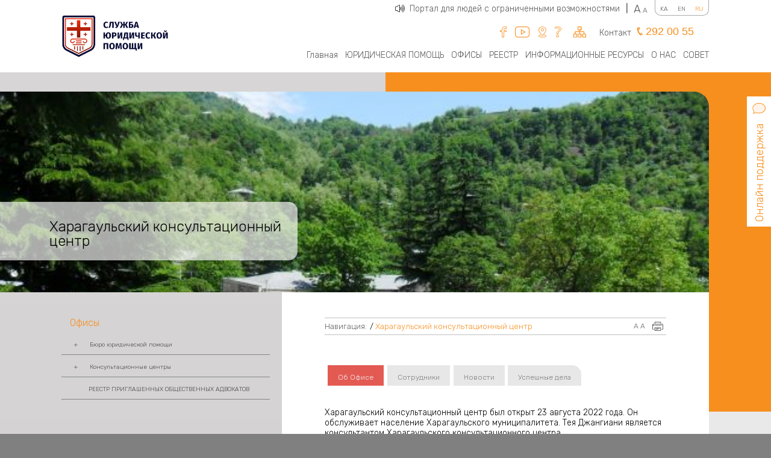

--- FILE ---
content_type: text/html; charset=UTF-8
request_url: http://www.legalaid.ge/ru/kharagauli
body_size: 6028
content:
<!DOCTYPE html>
<!-- saved from url=(0014)about:internet -->
<html lang="ru">
<head>
        <meta charset="UTF-8">
    <title>Харагаульский консультационный центр</title>

    <script src="http://www.legalaid.ge/assets/js/jssor.slider-22.0.15.min.js?v=1.0" type="text/javascript" data-library="jssor.slider" data-version="22.0.15"></script>
    <meta name="viewport" content="width=device-width, initial-scale=1.0, maximum-scale=1.0, user-scalable=no">
    <link rel="stylesheet" href="http://www.legalaid.ge/assets/fonts/css/bpg-nino-mtavruli.min.css?v=1.0">
    <link rel="stylesheet" href="http://www.legalaid.ge/assets/fonts/css/bpg-rioni-arial.min.css?v=1.0">
    <!-- <link rel="stylesheet" href="http://www.legalaid.ge/assets/css/style.css?v=1.01" /> -->
    <link rel="stylesheet" href="http://www.legalaid.ge/assets/css/style.css?v=1.01" />
    <link href="https://fonts.googleapis.com/css?family=Rubik:300" rel="stylesheet">

	<link rel="stylesheet" href="http://www.legalaid.ge/assets/css/content-style.css">

    <link rel="stylesheet" media="(max-width: 1024px)" href="http://www.legalaid.ge/assets/css/medium.css?v=1.0" />
    <link rel="stylesheet" media="(max-width: 768px)" href="http://www.legalaid.ge/assets/css/small.css?v=1.0" />
    <link rel="stylesheet" href="http://www.legalaid.ge/assets/css/printstyle.css?v=1.0" media="print"/>
    <link  href="http://www.legalaid.ge/assets/css/jquery.fancybox.min.css?v=1.0" rel="stylesheet">

    <script src="http://www.legalaid.ge/assets/js/jquery-1.12.3.min.js?v=1.0"></script>
    <!-- <script type="text/javascript" data-cfasync="false" src="//dsms0mj1bbhn4.cloudfront.net/assets/pub/shareaholic.js?v=1" data-shr-siteid="cdcacb6d8d7253b0cb9d44348122de1d" async="async"></script> -->
    <script type="text/javascript" src="//platform-api.sharethis.com/js/sharethis.js#property=59ca2af955a6eb0012399f58&product=inline-share-buttons"></script>

</head>
<body Class="ru font-normal" onload="fontSize()" data-time="16:13:27">
    <a href="#0" class="cd-top">Top</a>
    <header class="header">
        <div class="mobile-version-icons">
            <div class="sub-menu" onclick="submenu()"></div>
            <div class="home" onclick="home()"></div>
            <div class="mainmenu" onclick="mainmenu()"></div>
        </div>
        <style type="text/css">
            .test-mode {
                position:absolute; 
                width:100%; 
                top:35px; 
                text-align:center; 
                overflow:hidden; 
                font-family:'BPG Nino Mtavruli'; 
                font-weight:bold; 
                color:#f78f1e;
            }
            @media  screen and (max-width: 1024px) {
                .test-mode {
                    position:initial; 
                    background-color:#fff;
                }
            }
        </style>
        <div class="header-in">
            <a href="http://www.legalaid.ge/ru"><div id="header" class="header-logo"><img src="http://www.legalaid.ge/assets/img/logo_ru.png" alt="logo"></div></a>
            <div class="header-content">
                <div class="options">
                    <div class="options-in">
                        <div class="options-icon"></div>
                        <p id="dis" onclick='location.href = "http://www.voice.legalaid.ge";' style="cursor:pointer">Портал для людей с ограниченными возможностями<span>|</span></p>
                        <a class="change-font-size">  <span>A</span> A</a>
                        <div class="options-content">
                                                                <a class="" href="http://www.legalaid.ge/ka/kharagauli">KA</a>
                                        <a class="" href="http://www.legalaid.ge/en/kharagauli">EN</a>
                                        <a class="active" href="http://www.legalaid.ge/ru/kharagauli">RU</a>
                                    </div>
                    </div>
                </div>
                <div class="search">
                    <div class="search-content">
                        <ul class="contanct">
                    <li>
                        <a class="contact-icon fb" href="https://www.facebook.com/legalaid.ge" target="_blank"></a>
                        <a class="contact-icon youtube"  href="http://youtube.com" target="_blank"></a>
                        <a class="contact-icon" id="location"  href="http://www.legalaid.ge/ru/p/9/contact" target="_blank"></a>
                        <a class="contact-icon" id="question" href="http://www.legalaid.ge/ru/p/67/faq?showAll=1">
                        </a>
                        <a class="contact-icon" id="network" href="http://www.legalaid.ge/ru/sitemap">
                        </a>
                    </li>
                </ul>
                        <div class="menu menu-contant">
                            <ul>
                                <li><a href="http://www.legalaid.ge/ru/p/9/contact">Контакт</a></li>
                            </ul>
                        </div>
                        <div class="tel"><p id="tel"><span></span> 292 00 55</p></div>
                        <form class="search-form">
                            <a id="hide">x</a>
                            <input type="text" id="search-word" placeholder="Искать слово">
                                <!-- <select >
                                  <option value="">კატეგორია</option>
                                  <option value="">კატეგორია</option>
                                  <option value="">კატეგორია</option>
                                  <option value="">კატეგორია</option>
                                </select> -->
                            <button class="search-button" onclick="return startSearch('search-word')" type="submit">Поиск</button>
                        </form>
                        <div class="search-icon-div">
                            <a class="search-icon"></a>
                        </div>
                    </div>
                </div>
                <div id="menu" class="menu">
                    <ul id="menu-list">
                        <li><a href="http://www.legalaid.ge/ru">Главная</a></li>
                        <li><a href="http://www.legalaid.ge/ru/p/4/legal-aid">ЮРИДИЧЕСКАЯ ПОМОЩЬ</a></li>
<li><a href="http://www.legalaid.ge/ru/p/1/offices">ОФИСЫ</a></li>
<li><a href="http://www.legalaid.ge/ru/c/2/register">РЕЕСТР</a></li>
<li><a href="http://www.legalaid.ge/ru/p/33/information-resources">ИНФОРМАЦИОННЫЕ РЕСУРСЫ</a></li>
<li><a href="http://www.legalaid.ge/ru/p/34/about-us">О НАС</a></li>
<li><a href="http://www.legalaid.ge/ru/c/1/council">СОВЕТ</a></li>

                    </ul>
                </div>
            </div>
        </div>
    </header>

    <section class="index-section">
        <div class="slideshow   content-slideshow-head  ">
            	<img src="http://www.legalaid.ge/photos/1/albums/Kharagauli_Center_3.jpg" alt="">
	<div class="slide-description">
		<p>Харагаульский консультационный центр</p>
	</div>
        </div>
        <div class="floatcontainer">
            <div class="icons">
                <!-- <a href="https://www.facebook.com/legalaid.ge">
                    <div id="facebook" class="orange-icon"></div>
                </a>
                <a href="https://www.youtube.com/channel/UCUrm4V_jXCJw8nGs_Vn-low">
                    <div style="margin-top:2px" id="video" class="orange-icon"></div>
                </a> -->
                <div id="message" class="orange-icon">
                    <div class="message-icon-contour"></div>
                    <div class="message-icon-full"></div>
                    <span>Онлайн поддержка</span>
                </div>
                <!-- <a href="http://www.legalaid.ge/ru/p/9/contact">
                    <div style="margin-top:2px" id="location" class="orange-icon"></div>
                </a>
                <a href="http://www.legalaid.ge/ru/p/67/faq?showAll=1">
                    <div style="margin-top:2px" id="question" class="orange-icon"></div>
                </a>
                <a href="http://www.legalaid.ge/ru/sitemap">
                    <div style="margin-top:2px" id="network" class="orange-icon"></div>
                </a> -->

<script type="text/javascript" src="http://www.legalaid.ge/mibew/js/compiled/chat_popup.js"></script><script type="text/javascript">Mibew.ChatPopup.init({"id":"58c67a3fac05bad0","url":"\/mibew\/chat?locale=ru","preferIFrame":true,"modSecurity":false,"width":640,"height":480,"resizable":true,"styleLoader":"\/mibew\/chat\/style\/popup"});</script>
            </div>
        </div>
        <div class="orange">
        </div>
        <div class="back" >
                        <div class="left">
                <div class="separator"></div>
                <div class="about-us">
                    <p>Офисы</p>
                </div>
                    <button class="accordion" id="catLst1">Бюро юридической помощи</button>
                <div class="panel">
                  <p></p>
                  <ul class="pre">
                        <li><a href="http://www.legalaid.ge/ru/tbilisi" class="">Тбилисское Бюро Юридической Помощи</a></li>
                        <li><a href="http://www.legalaid.ge/ru/mtskheta-mtianeti" class="">Бюро Юридической Помощи Мцхета</a></li>
                        <li><a href="http://www.legalaid.ge/ru/kakheti-telavi" class="">Бюро Юридической Помощи Телави</a></li>
                        <li><a href="http://www.legalaid.ge/ru/kakheti-sighnaghi" class="">Бюро Юридической ПомощиСигнаги </a></li>
                        <li><a href="http://www.legalaid.ge/ru/kvemo-kartli" class="">Бюро Юридической Помощи Рустави</a></li>
                        <li><a href="http://www.legalaid.ge/ru/shida-kartli" class="">Бюро Юридической Помощи Шида Картли</a></li>
                        <li><a href="http://www.legalaid.ge/ru/samtskhe-javakheti" class="">Бюро Юридической Помощи Ахалцихе</a></li>
                        <li><a href="http://www.legalaid.ge/ru/imereti-zestaponi" class="">Бюро Юридической Помощи Зестафони </a></li>
                        <li><a href="http://www.legalaid.ge/ru/imereti-kutaisi" class="">Бюро Юридической Помощи Кутаиси </a></li>
                        <li><a href="http://www.legalaid.ge/ru/samegrelo-zugdidi" class="">Бюро Юридической Помощи Самегрело-Зугдиди</a></li>
                        <li><a href="http://www.legalaid.ge/ru/samegrelo-poti" class="">Бюро Юридической Помощи Поти</a></li>
                        <li><a href="http://www.legalaid.ge/ru/adjara" class="">Бюро Юридической Помощи Батуми</a></li>
                        <li><a href="http://www.legalaid.ge/ru/ozurgeti" class="">Озургетское бьюро юридической помощи</a></li>
                        <li><a href="http://www.legalaid.ge/ru/gurjaani" class="">Бюро юридической помощи Гурджаани</a></li>
                        <li><a href="http://www.legalaid.ge/ru/rukhi-zugdidi" class="">Консультационный центр Рухи открылся около зоны конфликта</a></li>
                        <li><a href="http://www.legalaid.ge/ru/tianeti" class="">Консультационный центр Тианети</a></li>
                        <li><a href="http://www.legalaid.ge/ru/tbilisi-dighomi" class="">Бюро по специализированным делам </a></li>
                        <li><a href="http://www.legalaid.ge/ru/gardabani" class="">Консультационный центр Гардабани</a></li>
                        <li><a href="http://www.legalaid.ge/ru/tetritskaro" class="">Консультационый центр Тетрицкаро</a></li>
                        <li><a href="http://www.legalaid.ge/ru/bolnisi" class="">Бюро юридической помощи Болниси </a></li>
                        <li><a href="http://www.legalaid.ge/ru/east-georgia" class="">Бюро по особым делам Восточной Грузии</a></li>
                        <li><a href="http://www.legalaid.ge/ru/west-georgia" class="">Бюро по особым делам Западной Грузии </a></li>
                      </ul>
                </div>
                    <button class="accordion" id="catLst2">Консультационные центры</button>
                <div class="panel">
                  <p></p>
                  <ul class="pre">
                        <li><a href="http://www.legalaid.ge/ru/ambrolauri" class="">Амбролаурский Консультационный Центр</a></li>
                        <li><a href="http://www.legalaid.ge/ru/mestia" class="">Местийский Консультационный Центр</a></li>
                        <li><a href="http://www.legalaid.ge/ru/sachkhere" class="">Сачхерский Консультационный Центр</a></li>
                        <li><a href="http://www.legalaid.ge/ru/akhalkalaki" class="">Ахалкалакский Консультационный Центр</a></li>
                        <li><a href="http://www.legalaid.ge/ru/tsalka" class="">Цалкский Консультационный Центр</a></li>
                        <li><a href="http://www.legalaid.ge/ru/marneuli" class="">Марнеульский Консультационный Центр</a></li>
                        <li><a href="http://www.legalaid.ge/ru/duisi" class="">Дуисский Консультационный Центр</a></li>
                        <li><a href="http://www.legalaid.ge/ru/shuakhevi" class="">Шуахевский консалтинговый центр</a></li>
                        <li><a href="http://www.legalaid.ge/ru/tsageri" class="">Цагерский Консультационный Центр</a></li>
                        <li><a href="http://www.legalaid.ge/ru/chiatura" class="">Чиатурсий консультационный центр</a></li>
                        <li><a href="http://www.legalaid.ge/ru/lagodekhi" class="">Лагодехский консультационный центр</a></li>
                        <li><a href="http://www.legalaid.ge/ru/dusheti" class="">Душетский Консультационный центр</a></li>
                        <li><a href="http://www.legalaid.ge/ru/dmanisi" class="">Дманисский консультационный центр</a></li>
                        <li><a href="http://www.legalaid.ge/ru/kvareli" class="">Кварельский консультационный центр </a></li>
                        <li><a href="http://www.legalaid.ge/ru/baghdati" class="">Багдатский консультационный центр</a></li>
                        <li><a href="http://www.legalaid.ge/ru/tskaltubo" class="">Консультационный центр Цхалтубо</a></li>
                        <li><a href="http://www.legalaid.ge/ru/khulo" class="">Консультационный центр Хуло</a></li>
                        <li><a href="http://www.legalaid.ge/ru/keda" class="">Консультационный центр Keda</a></li>
                        <li><a href="http://www.legalaid.ge/ru/kobuleti" class="">Консультационный центр Кобулети</a></li>
                        <li><a href="http://www.legalaid.ge/ru/abasha" class="">Консультационный центр Абаша</a></li>
                        <li><a href="http://www.legalaid.ge/ru/martvili" class="">Консультационный центр Мартвили</a></li>
                        <li><a href="http://www.legalaid.ge/ru/chkhorotsku" class="">Консультационный центр Чхороцку</a></li>
                        <li><a href="http://www.legalaid.ge/ru/tsalenjikha" class="">Консультационный центр Цаленджиха </a></li>
                        <li><a href="http://www.legalaid.ge/ru/senakli" class="">Консультационный центр Сенаки </a></li>
                        <li><a href="http://www.legalaid.ge/ru/khobi" class="">Консультационный центр Хоби</a></li>
                        <li><a href="http://www.legalaid.ge/ru/dedoplistskaro" class="">Консультационный центр Дедоплисцкаро</a></li>
                        <li><a href="http://www.legalaid.ge/ru/akhmeta" class="">Ахметский консультационный центр</a></li>
                        <li><a href="http://www.legalaid.ge/ru/lentekhi" class="">Консультационный центр&nbsp; </a></li>
                        <li><a href="http://www.legalaid.ge/ru/oni-sheubani" class="">Консультационный центр Они </a></li>
                        <li><a href="http://www.legalaid.ge/ru/khashuri" class="">Хашурский Консультационный центр</a></li>
                        <li><a href="http://www.legalaid.ge/ru/khoni" class="">Консалтинговый центр Хони</a></li>
                        <li><a href="http://www.legalaid.ge/ru/lanchkhuti-ninoshvili-str21" class="">Консультационный центр Ланчхути</a></li>
                        <li><a href="http://www.legalaid.ge/ru/kharagauli" class="active">Харагаульский консультационный центр</a></li>
                        <li><a href="http://www.legalaid.ge/ru/samtredia" class="">Самтредийский консултационный центр</a></li>
                        <li><a href="http://www.legalaid.ge/ru/vani" class="">Консультационный центр Вани</a></li>
                        <li><a href="http://www.legalaid.ge/ru/tkibuli" class="">Ткибульский консультационный центр</a></li>
                        <li><a href="http://www.legalaid.ge/ru/adigeni" class="">Консультационный центр Адигени</a></li>
                        <li><a href="http://www.legalaid.ge/ru/kareli" class="">Консультационный Центр Карели</a></li>
                      </ul>
                </div>
                                <a href="http://www.legalaid.ge/ru/c/2/register" ><button class="accordion content-menu-link">РЕЕСТР ПРИГЛАШЕННЫХ ОБЩЕСТВЕННЫХ АДВОКАТОВ</button></a>
                                        <script type="text/javascript">
                    function catListClick() {
                        $('#catLst2').click();
                    }
                </script>
            
            </div>
            <div class="back-in">
				<div class="public">
					<div class="text-box">
						<div class="separator"></div>
						<div class="navigation">
							<div class="navigation-path">
							<p>Навигация:</p>
							<span>/</span>
							<a href="#" class="active">Харагаульский консультационный центр</a>
							</div>
							<div class="print-button">
								<a class="change-font-size">  <span>A</span> A</a>
								<img src="http://www.legalaid.ge/assets/img/print-icon.png" onclick="window.print()"/>
							</div>
						</div>
						<div class="text">
							<div class="biuro-buttons">
																<a href="http://www.legalaid.ge/ru/kharagauli" class="biuro-button active">Об Офисе</a>
								<a href="http://www.legalaid.ge/ru/kharagauli/members" class="biuro-button">Сотрудники</a>
								<a href="http://www.legalaid.ge/ru/kharagauli/news" class="biuro-button">Новости</a>
								<!-- <a href="http://www.legalaid.ge/ru/kharagauli/apps" class="biuro-button">Объявления</a> -->
								<a href="http://www.legalaid.ge/ru/kharagauli/success" class="biuro-button last">Успешные дела</a>
							</div>

							<p>Харагаульский консультационный центр был открыт 23 августа 2022 года. Он обслуживает население Харагаульского муниципалитета. Тея Джангиани является консультантом Харагаульского консультационного центра.</p>

							<br />
							<a class="contact-info" href="">Контактная информация</a>
							<div class="contact-info-icons">
								<a href="">
									<div class="contact-inco-icon">
										<h3></h3>
										<p> Харагаули, ул.9 Апреля #15</p>
									</div>
								</a>
								<a href="">
									<div class="contact-inco-icon">
										<h3></h3>
										<p></p>
									</div>
								</a>
								<a href="">
									<div class="contact-inco-icon">
										<h3></h3>
										<p>+995595103058</p>
									</div>
								</a>
								<a href="">
									<div class="contact-inco-icon">
										<h3></h3>
										<p>tjangiani@legalaid.ge</p>
									</div>
								</a>
							</div>
						</div>

	


						<div class="back-pixels"></div>
					</div>
					<div class="public-in">
					</div>
				    		<div class="poster  ">
					<div class="poster-orange"></div>
					<div class="orange-arrow"></div>
					<a href="http://www.legalaid.ge/ru/p/100/statistics">
						<div id="questions" class="poster-deskription">
							<div class="poster-paragraph">
								<p>Статистика</p>
							</div>
						</div>
					</a>
					<div class="poster-height"></div>
				</div>
				    		<div class="poster  ">
					<div class="poster-orange"></div>
					<div class="orange-arrow"></div>
					<a href="http://www.legalaid.ge/ru/p/200/useful-links">
						<div id="questions" class="poster-deskription">
							<div class="poster-paragraph">
								<p>Полезные ссылки</p>
							</div>
						</div>
					</a>
					<div class="poster-height"></div>
				</div>
				    		<div class="poster  services-poster-last ">
					<div class="poster-orange"></div>
					<div class="orange-arrow"></div>
					<a href="http://free.mylaw.ge/ru.pbn">
						<div id="questions" class="poster-deskription">
							<div class="poster-paragraph">
								<p>Портал Бесплатной Юридической Помощи</p>
							</div>
						</div>
					</a>
					<div class="poster-height"></div>
				</div>
		<div></div>
				</div>

        </div>

    </section>

    <footer class="footer">
        <div class="footer-head">
            <div class="footer-list">
                <center>
                </center>
            </div>
        </div>
        <div class="footer-section">
            <div class="footer-section-in">
                <div class="contact">
					                <h3>КОНТАКТ</h3>
                    <p><a href="http://www.legalaid.ge/ru/samtredia">http://www.legalaid.ge/ru/samtredia</a></p>

					<ul class="contanct">
					<li>
                        <a class="contact-icon fb" href="https://www.facebook.com/legalaid.ge" target="_blank"></a>
                        <a class="contact-icon youtube"  href="http://youtube.com" target="_blank"></a>
                        <a class="contact-icon" id="location"  href="http://www.legalaid.ge/ru/p/9/contact" target="_blank"></a>
                        <a class="contact-icon" id="question" href="http://www.legalaid.ge/ru/p/67/faq?showAll=1">
                        </a>
                        <a class="contact-icon" id="network" href="http://www.legalaid.ge/ru/sitemap">
                        </a>
                    </li>
				</ul>
                </div>
                <div class="footer-about">
                <h3>ЮРИДИЧЕСКАЯ ПОМОЩЬ</h3>
                    <ul class="footer-about-list">
                        <li><a href="http://www.legalaid.ge/ru/p/123/general-conditions">ОБЩИЕ УСЛОВИЯ</a></li>
<li><a href="http://www.legalaid.ge/ru/p/125/services">УСЛУГИ</a></li>
<li><a href="http://www.legalaid.ge/ru/p/126/mandatory-defense">ОБЯЗАТЕЛЬНАЯ ЗАЩИТА</a></li>
<li><a href="http://www.legalaid.ge/ru/p/122/service-for-insolvent-persons">УСЛУГИ ДЛЯ НЕПЛАТЕЖЕСПОСОБНЫХ ЛИЦ</a></li>
<li><a href="http://www.legalaid.ge/ru/p/127/procedure-of-appointing-a-lawyer">ПРОЦЕДУРА НАЗНАЧЕНИЯ АДВОКАТА</a></li>

                    </ul>

                </div>
                <div class="footer-about">
                <h3>ИНФОРМАЦИОННЫЕ РЕСУРСЫ</h3>
                    <ul class="footer-about-list">
                        <li><a href="http://www.legalaid.ge/ru/p/5/news">НОВОСТИ</a></li>
<li><a href="http://www.legalaid.ge/ru/p/6/announcements">ОБЪЯВЛЕНИЯ</a></li>
<li><a href="http://www.legalaid.ge/ru/p/7/success-stories">УСПЕШНО ЗАВЕРШЕННЫЕ ДЕЛА</a></li>
<li><a href="http://www.legalaid.ge/ru/p/88/publications">ПУБЛИКАЦИИ</a></li>
<li><a href="http://www.legalaid.ge/ru/p/2/photo-gallery">ФОТОГАЛЕРЕЯ</a></li>
<li><a href="http://www.legalaid.ge/ru/p/3/video-gallery">ВИДЕОГАЛЕРЕЯ</a></li>

                    </ul>

                </div>
                <div class="footer-about  last">
                <h3>О НАС</h3>
                    <ul class="footer-about-list">
                        <li><a href="http://www.legalaid.ge/ru/tbilisi">Тбилисское Бюро Юридической Помощи</a></li>
<li><a href="http://www.legalaid.ge/ru/p/5/news">НОВОСТИ</a></li>
<li><a href="http://www.legalaid.ge/ru/p/9/contact">КОНТАКТ</a></li>

                    </ul>
                </div>
            </div>

        </div>
        <div class="footer-un">
                <div class="fuuter-un-in">
                    <!-- tmp -->
                    <img src="http://www.legalaid.ge/assets/img/european_en.png" >
                    <p>Настоящая вэбстраница создана при поддержке Европейского Союза и Программы Развития Организации Объедененных Наций (ПРООН). Ответственность за содержание вэбстраницы полностью возлагается на Службу Правовой Помощи и ни в коем случае не отражает мнения Европейского Союза и Программы Развития Организации Объедененных Наций (ПРООН).</p>
                    <img class="undp" src="http://www.legalaid.ge/assets/img/undp.png">
                </div>
        </div>
        <div class="footer-footer">
            <div class="footer-footer-in">
                <p>Служба юридической помощи 2011 &copy; Все права защищены  |  <a href="http://ideadesigngroup.ge" style="color:inherit" target="_blank">Created by Idea Design Group</a></p>
            </div>
        </div>
        </div>
           </div>
        </div>
    </footer>
    <script type="text/javascript" src="http://www.legalaid.ge/assets/js/javascript.js"></script>
	    <script src="http://www.legalaid.ge/assets/js/jquery.fancybox.min.js"></script>
    <script type="text/javascript">
        function startSearch(inputId) {
            location.href = "http://www.legalaid.ge/ru/search/" + $('#' + inputId).val();
            return false;
        }
    </script>
    <!-- Global site tag (gtag.js) - Google Analytics -->
    <script async src="https://www.googletagmanager.com/gtag/js?id=UA-39713075-43"></script>
    <script>
      window.dataLayer = window.dataLayer || [];
      function gtag(){dataLayer.push(arguments);}
      gtag('js', new Date());

      gtag('config', 'UA-39713075-43');
    </script>
</body>
</html>


--- FILE ---
content_type: text/css
request_url: http://www.legalaid.ge/assets/fonts/css/bpg-rioni-arial.min.css?v=1.0
body_size: 180
content:
@font-face{font-family:'BPG Rioni Arial';src:url(../fonts/bpg-rioni-arial-webfont.eot);src:url(../fonts/bpg-rioni-arial-webfont.eot?#iefix) format('embedded-opentype'),url(../fonts/bpg-rioni-arial-webfont.woff2) format('woff2'),url(../fonts/bpg-rioni-arial-webfont.woff) format('woff'),url(../fonts/bpg-rioni-arial-webfont.ttf) format('truetype'),url(../fonts/bpg-rioni-arial-webfont.svg#bpg_rioni_arialregular) format('svg')}

--- FILE ---
content_type: text/css
request_url: http://www.legalaid.ge/assets/css/style.css?v=1.01
body_size: 8149
content:
@font-face {
  font-family: 'icon-set';
  src:  url('../fonts/fonts/icon-set.eot?77xymz');
  src:  url('../fonts/fonts/icon-set.eot?77xymz#iefix') format('embedded-opentype'),
    url('../fonts/fonts/icon-set.ttf?77xymz') format('truetype'),
    url('../fonts/fonts/icon-set.woff?77xymz') format('woff'),
    url('../fonts/fonts/icon-set.svg?77xymz#icon-set') format('svg');
  font-weight: normal;
  font-style: normal;
}

@font-face {
    font-family: 'a_avantebsregular';
    src: url('../fonts/fonts/6802-webfont.woff2') format('woff2'),
         url('../fonts/fonts/6802-webfont.woff') format('woff');
    font-weight: normal;
    font-style: normal;

}
.ka .menu ul li
,.ka .services h3
,.ka .services-body p
,.ka .video-description .info
,.ka .video-description p
,.ka .infobox-header
,.ka .booklet p
,.ka .statistic h3
,.ka .statistic-button
,.ka .poster p
,.ka .slide-description p
,.ka .footer-list a
,.ka .contact
,.ka .footer-about
,.ka .footer-footer-in p
,.ka div#message span
{
	font-family: "BPG Nino Mtavruli", sans-serif;
}
.ka .options
,.ka .article
,.ka .fuuter-un-in p
,.ka .services-body p
,.ka .contact-inco-icon p
,.ka .text-box li
,.ka .text-box ul
,.ka .text-box ol
,.ka .panel .pre a
,.ka .tooltiptextindex
{
	font-family: "BPG Rioni Arial", sans-serif;
}


.en .menu ul li
,.en .services h3
,.en .services-body p
,.en .video-description .info
,.en .video-description p
,.en .infobox-header
,.en .booklet p
,.en .statistic h3
,.en .statistic-button
,.en .poster p
,.en .slide-description p
,.en .footer-list a
,.en .contact
,.en .footer-about
,.en .footer-footer-in p
,.en .options
,.en .article
,.en .fuuter-un-in p
,.en .services-body p
,.en .contact-inco-icon p
,.en .text-box li
,.en .text-box ul
,.en .text-box ol
,.en .panel .pre a
,.en .tooltiptextindex
,.en div#message span
{
	font-family:  'Rubik', sans-serif;
}

.ru .menu ul li
,.ru .services h3
,.ru .services-body p
,.ru .video-description .info
,.ru .video-description p
,.ru .infobox-header
,.ru .booklet p
,.ru .statistic h3
,.ru .statistic-button
,.ru .poster p
,.ru .slide-description p
,.ru .footer-list a
,.ru .contact
,.ru .footer-about
,.ru .footer-footer-in p
,.ru .options
,.ru .article
,.ru .fuuter-un-in p
,.ru .services-body p
,.ru .contact-inco-icon p
,.ru .text-box li
,.ru .text-box ul
,.ru .text-box ol
,.ru .panel .pre a
,.ru .tooltiptextindex
,.ru div#message span
{
	font-family:  'Rubik', sans-serif;
}
body, header *, .left *, footer *, .services *,.navigation p,.slide-description p,.social p,table.publication-table p,
button.accordion.accordion-qa p,.panel-qa p,.gallery *,.publication-table td h3 {
	margin:0px;
	padding:0px;
	/*list-style-type: none;*/
	/*text-decoration: none;*/
	/*font-weight: normal;*/
}
.services h3,.infobox-header a,.statistic h3,.text h1,.news .news-post h3,.publication-table td h3,.publication-table th,.services-list h1
{
    font-weight: normal;
}
header a,footer a,.sld a,.left a,.navigation a,.biuro-buttons a,.administration
a,.post-links a,.news-changepage a,.services-list a,.other-services-head a,.tooltip a
{
    text-decoration: none;
}
.font-normal .contact ul,.font-normal .post-links a,.font-normal .news .news-post p,.font-normal .footer-about-list
{
    font-size: 14px;
}
.font-normal .article p,.font-normal .article h4,.font-normal .services-body p,.font-normal .fuuter-un-in p,
.font-normal .menu ul,.font-normal .options p,.font-normal .content-menu-link,.font-normal .text p,.font-normal .panel .pre a,.font-normal .administration ul,
.font-normal .contact-h,.font-normal .news .news-post h3c,.font-normal .publication-table td p,.font-normal .accordion,.font-normal .text-box li,.font-normal .panel-service p
,.font-normal .sitemapLinks li
{
    font-size: 14px;
}
.publication-table td h3 ,.font-normal .sitemapLinks li h4,.font-normal .services-description-text p
{
    font-size: 16px;
}
.font-normal .services h3,.font-normal .text h1,.font-normal .services-list h1
{
    font-size: 20px;
}
.font-normal .slide-description p
{
    font-size: 24px;
}
.font-large .contact ul,.font-large .post-links a,.font-large .news .news-post p,.font-large .footer-about-list
{
    font-size: 16px;
}
.font-large .article p,.font-large .article h4,.font-large .services-body p,.font-large .fuuter-un-in p,
.font-large .menu ul,.font-large .options p,.font-large .content-menu-link,.font-large .text p,.font-large .panel .pre a,.font-large .administration ul,
.font-large .contact-h,.font-large .news .news-post h3c,.font-large .publication-table td p,.font-large .accordion
,.font-large .text-box li,.font-large .panel-service p,.font-large .sitemapLinks li
{
    font-size: 16px;
}
.font-large .services-body p
{
  font-size: 14px;
}
.publication-table td h3,.font-large .sitemapLinks li h4,.font-large .services-description-text p
{
    font-size: 18px;
}
.font-large .services h3,.font-large .text h1,.font-large .services-list h1
{
    font-size: 20px;
}
.font-large .slide-description p
{
    font-size: 24px;
}





.font-Xlarge .contact ul,.font-Xlarge .post-links a,.font-Xlarge .news .news-post p,.font-Xlarge .footer-about-list
{
    font-size: 18px;
}
.font-Xlarge .article p,.font-Xlarge .article h4,.font-Xlarge .services-body p,.font-Xlarge .fuuter-un-in p,
.font-Xlarge .menu ul,.font-Xlarge .options p,.font-Xlarge .content-menu-link,.font-Xlarge .text p,.font-Xlarge .panel .pre a,.font-Xlarge .administration ul,
.font-Xlarge .contact-h,.font-Xlarge .news .news-post h3c,.font-Xlarge .publication-table td p,.font-Xlarge .accordion
,.font-Xlarge .text-box li,.font-Xlarge .panel-service p,.font-Xlarge .sitemapLinks li
{
    font-size: 18px;
}
.font-Xlarge .services-body p
{
  font-size: 16px;
}
.publication-table td h3,.font-Xlarge .sitemapLinks li h4,.font-Xlarge .services-description-text p
{
    font-size: 20px;
}
.font-Xlarge .services h3,.font-Xlarge .text h1,.font-Xlarge .services-list h1
{
    font-size: 20px;
}
.font-Xlarge .slide-description p
{
    font-size: 24px;
}
.news a {
    text-decoration: none;
    color: inherit;
}
*
{
  outline: none;
}
header ul,footer ul,.calendar ul,.panel ul,.administration ul, .news-changepage
{
    list-style-type: none;
}
body
{
	background-color: grey;
}
#div1
{
    margin-left: -5%;margin-right:15%;opacity: 0.0
}
#div3
{
    margin-top: -3%;opacity:0.0
}
#div5
{
    margin-top:10%;opacity: 0.0
}
.slider-separator
{
    width: 50%;margin:0px auto
}
 .services-body .slider-img
{
    font-family: 'icon-set';
    font-size: 35px;
    color: #4c4d4f;
        transition: .3s;
    -webkit-transition:.3s;
    -moz-transition: .3s;
    -o-transition: .3s;
    -ms-transition: .3s;
}
.services-body a:hover .slider-img
{
    color: #f78f1e;
}
.post-thumb {
	width:120px;
	max-height:120px;
}
.header
{
	width: 100%;
	height: 130px;
	margin:0px auto;
	background-color: #ffffff;
}
.header-in
{
	width: 83.98%;
	margin:0px auto;
	height: 100px;
}
.header-logo
{
	width: 280px;
    float: left;
    margin-top: 25px;
    cursor: pointer;
}
.header-logo img
{
	width: 100%;
}
.header-content
{
	width:74%;
	float: right;
}
.menu,.options,.search
{
	height:26px;
	line-height: 26px;
	width:100%;
	float: right;
}
.search
{
	margin-bottom: 14px;
}
.menu ul
{
	float: right;
	font-size: 14px;
}
.menu ul li
{
	float: left;
	margin-left: 12px;
	line-height: 20px;
	letter-spacing: 0px;
}
.menu ul li a
{
	color: #575759;
	-webkit-transition: .3s;
	-moz-transition: .3s;
	-o-transition: .3s;
	-ms-transition: .3s;
	transition: .3s;
}
.menu-icon
{
	line-height: 15px !important;
}
.menu ul li .house-icon
{	
	line-height: 21px;
}
.menu ul li .house-icon:before
{	
	font-family: "icon-set";
	content: "\e90c";
	margin: 0 5px 0 0;
    line-height: 0;
}
.menu ul li a:hover
{
	color: #f78f1e;
}
.tel
{
	height: 21px;
	line-height: 21px;
	float: left;
	margin-right: 10px;
	margin-left: 10px;
}
.tel p span
{
	font-family: "icon-set";
	font-size: 14px;
}
.tel p span:before
{
	content: "\e90d";
}
.tel p
{
	font-size: 18px;
    color: #f78f1e;
    line-height: 15px;
    height: 15px;
    font-family: arial;
    float: right;
}
.search-input
{
	height: 14px;
	line-height: 15px;
	margin-top: -4px;
	border:none;
	width: 0px;
	transition: .8s;
	-webkit-transition:.8s;
	-moz-transition: .8s;
	-o-transition: .8s;
	-ms-transition: .8s;
	outline: none;
	float: left;
	border-color: #cccccc;
}

.search-button
{
	cursor: pointer;
    float: right;
    margin-right: 32px;
	background: none;
	border:none;
	outline: none;
	margin-left: 10px;
	width: 30%;
	transition: .3s;
	padding: 1px;
	border-radius: 7px;
	color: #7f8d99;
	height: 23px;
}
.search-button:hover
{
	background-color: white;
}
.search-form
{
	display: none;
	width: 200px;
	height: 65px;
	float: left;
	background-color: #e9e8e8;
	margin-top: -5px;
	position: relative;
	text-align: center;
	border-radius: 8px;
}
.search-form a
{
 	float: right;
    margin-right: 10px;
    line-height: 25px;
    cursor: pointer;
    font-family: arial;
    color: #969697;
    transition: .3s;
}
.search-form a:hover
{
	color: #000;
}
.search-form input
{
	width: 72%;
    margin-bottom: 5px;
    border-radius: 7px;
    margin-top: 7px;
    border: none;
    outline: none;
    padding-left: 10px;
    height: 22px;
}
.search-form select
{
	width: 50%;
    border: none;
    height: 22px;
    float: left;
    text-align-last:center;
    text-align: center;
    margin-left: 7%;
    border-radius: 7px;
    outline: none;
    color: #969696;
}
.search-form select option
{
	text-align: center;
}
.search-form:hover .search-input
{
	border:1px solid #cccccc;
	padding:3px 5px;
	width: 150px;
	border-radius: 5px;
}
.search-input:focus
{
	border:1px solid #cccccc;
	padding:3px 5px;
	width: 150px;
	border-radius: 5px;
}
.search-button img
{
	height: 14px;
}
.search-icon-div
{
	width: 15px;
    height: 100%;
    overflow: hidden;
    float: left;
    margin-top: -2%;
    cursor: pointer;
}
.search-content
{
	float: right;
}
.search-content .search-icon
{
	font-family: "icon-set";
	font-size: 95%;
	color: #575759;
	line-height: 1;
}
.search-content .contanct {
	float:left;
	margin-top:-5px;
}
.menu-contant
{
	float: left;
	width: inherit;
}
.options .options-icon
{
	width: 17px;
    float: left;
    margin-right: 7px;
    font-family: 'icon-set';
    font-size: 80%;
}
.options-icon:before
{
	content: "\e913";
}
.options p
{
	float: left;
	font-size: 12px;
	color: #575759;
	margin-right: 10px;
}
.options p span
{
	font-weight: bold;
	margin-left: 10px;
}
.options a, .change-font-size
{
	font-size: 12px;
    color: #575759;
    float: left;
    margin-right: 12px;
    cursor:pointer;
}
.options a span, .change-font-size .ka
{
	font-size: 18px;
}
.options-content
{
	float: left;
	height: 100%;
	border:1px solid #acacb0;
	border-bottom-left-radius: 10px;
	border-bottom-right-radius: 10px;
	border-top: none;
	height: 25px;
}
.options
{
	height: 20px;
    line-height: 30px;
    margin-bottom: 30px;
}
.options-content a
{
	margin: 0px 8px;
    font-size: 10px;
    line-height: 30px;
}
.options-content span
{
	color: #acacb0;
	float: left;
}
.options-in
{
	float: right;
}
.active
{
	color: #f78f1e !important;
}
.index-section
{
	width: 100%;
	height: 100%;
	margin:0px auto;
	background:-webkit-linear-gradient(#d8d6d6, #d2d0d0);
	background:linear-gradient(#d8d6d6, #d2d0d0);
	filter: progid:DXImageTransform.Microsoft.gradient(GradientType=0,startColorstr='#d8d6d6', endColorstr='#d2d0d0');
	overflow: hidden;
	position: relative;
}
.slideshow
{
	width: 91.99%;
	background-color: transparent;
	position: absolute;
	border-top-right-radius: 25px;
	z-index: 6;
	margin-top: 2.5%;
}
.orange
{
	width: 50%;
	height: 0px;
	padding:22% 0px;
	background-color: #f78f1e;
	float: right;
	margin-left: 50%;
	position: absolute;
	z-index: 4;
}
.icons
{
	z-index: 50;
	position: fixed;
	font-family: 'icon-set';
	font-size: 22px;
}
.orange-icon
{
	width: 40px;
	height: 40px;
	background-color: #fff;
	text-align: center;
	line-height: 40px;
	float: right;
	position: relative;
	clear: both;
	margin-top: 2px;
	cursor: pointer;
	transition: 1s;
	-webkit-transition:1s;
	-moz-transition: .1s;
	-o-transition: .1s;
	-ms-transition: .1s;
	color: #f78f1e;
}

.orange-icon:nth-child(1)
{
	margin-top: 100%;
}
#facebook, #video, #message
{
	font-size: 18px;
}
#facebook:before
{

	content: "\e912";
}
#video:before
{
	content: "\e915";
}
.message-icon-contour:before
{
	display: block;
	content: "\e90e"
}
.message-icon-full:before
{
	content: "\e916";
}
#location:before
{
	content: "\e90f";
}
#question:before
{
	content: "\e910";
}
#network:before
{
	content: "\e911";
}
#facebook:hover:before
{
	content: "\e903";
}
#video:hover:before
{
	content: "\e905";
}
#message:hover:before
{
	content: "\e916";
}

#location:hover:before
{
	content: "\e917";
}
#question:hover:before
{
	content: "\e908";
}
#network:hover:before
{
	content: "\e902";
}


.floatcontainer
{
	float: right;
	width: 40px;
}
.back
{
	width: 100%;
	margin-top: 30.8%;
}

.back-in
{
	width: 63.47%;
	background-color: transparent;
	float: right;
}
.services-back-in
{
	width: 100%;
}
.services
{
	background-color: #ffffff;
	width: 87.4%;
	height: 100%;
	overflow: hidden;
	z-index: 5;
	position: relative;
	border-bottom-left-radius: 15px;
	text-align: center;
}
.services h3
{
  	font-size: 20px;
	color: #4c4d4f;
	padding-top: 3%;
}

.height
{
	width: 100%;
	height: 0px;
	padding:20% 0px;
}
.services-body a
{
 	/*width: 15%;
 	float: left;*/
 	margin:4.5% 5% 0px 5%;
}
.aligner
{
	margin-left: 10% !important;
	margin-right: 0% !important;
    width:49% !important;
}
.household
{
	background-position:0% 5% !important;
	opacity: 1;
}
.pig
{
	background-position:30.4% 5% !important;
	opacity: 1;
}
.ipoteka
{
	background-position:59.5% 5% !important;
	opacity: 1;
}
.arbitrage
{
	background-position:88% 5% !important;
	opacity: 1;
}
.hand
{
	background-position:1.5% 80% !important;
	opacity: 1;
}
.information
{
	background-position:34.7% 80% !important;
	opacity: 1;
}
.money
{
	background-position:69% 80% !important;
	opacity: 1;
}
.hover
{
	margin-top: -40% !important;
	opacity: 0.0;
}
.household-hover
{
	background-position:15.5% 5% !important;
}
.pig-hover
{
	background-position: 45.2% 5% !important;
}
.ipoteka-hover
{
	background-position: 74.263435% 5% !important;
}
.arbitrage-hover
{
	background-position: 101% 5% !important;
}
.hand-hover
{
	background-position: 17.214% 80% !important
}
.information-hover
{
	background-position: 52.4% 80% !important;
}
.money-hover
{
	background-position: 85.6% 80% !important;
}
.services-body a:hover .household
{
	opacity: 0.0;
}
.services-body a:hover .hand
{
	opacity: 0.0;
}
.services-body a:hover .pig
{
	opacity: 0.0;
}
.services-body a:hover .ipoteka
{
	opacity: 0.0;
}
.services-body a:hover .arbitrage
{
	opacity: 0.0;
}
.services-body a:hover  .pig-hover
{
	opacity: 1;
}
.services-body a:hover  .hand-hover
{
	opacity: 1;
}
.services-body a:hover  .arbitrage-hover
{
	opacity: 1;
}
.services-body a:hover  .information
{
	opacity: 0.0;
}
.services-body a:hover  .money
{
	opacity: 0.0;
}

.services-body a:hover .household-hover
{
	opacity: 1 ;
}
.services-body a:hover .ipoteka-hover
{
	opacity: 1;
}
.services-body a:hover .information-hover
{
	opacity: 1;
}
.services-body a:hover .money-hover
{
	opacity: 1;
}
.services-body a:hover p
{
	color: #f89d3a;
}
.services-body p
{
    overflow: hidden;
    height: 36px;
    text-overflow: ellipsis;
    font-size: 14px;
    text-align: center;
    padding-top: 0px;
    color: #4c4d4f;
    -webkit-transition: .3s;
    transition: .3s;
    -moz-transition: .3s;
    -o-transition: .3s;
    -ms-transition: .3s;
}
.services-left-arrow,.services-right-arrow
{
	width: 4%;
	float: left;
	padding:13% 0px;
	margin:0% 1.5% 5%;

}
.services-left-arrow .left-arrow,.services-right-arrow .right-arrow
{
	cursor: pointer;
	width: 12px;
	height: 12px;
	font-family: "icon-set";

}
.services-left-arrow .left-arrow
{
 -webkit-transform: rotate(180deg);
 -ms-transform: rotate(180deg);
     transform: rotate(180deg);
}
.services-left-arrow .left-arrow:before
{
	content:"\e90a";
}
.services-right-arrow .right-arrow:before
{
	content:"\e90a";
}
.services-right-arrow .right-arrow:hover:before
{
	content:"\e90b";
}
.services-left-arrow .left-arrow:hover:before
{
	content:"\e90b";
}
.services-body
{
	width:85.72%;
	margin: 2% 0px;
	float: left;
}
.video
{
	width: 43.69%;
	height:100%;
	overflow: hidden;
	float: left;
	position: relative;
	z-index: 4;
	margin-top: -14px;
	background-size: 100%;
	margin-bottom: -2%;

}
.video-img
{
	width: 100%;
}

.video-description
{
	width: 56.3%;
	height:100%;
      height: 256px;
	overflow: hidden;
	background-color: #a3a3a3;
	float: left;
	position: relative;
	z-index: 6;
	margin-left:-18px;
}
.description-info
{
	margin-left: 10%;
	margin-top: 10%;
	width: 66%;
	float: left;
}
#gallery span
 {
 	font-family: "icon-set";
}
.video-description .info
{
	font-size: 20px;
	height: 100%;
	line-height: 1.2;
	color: #eeeeee;
	margin-bottom: 10%;
}
/*.video-description .movie-img
{
	float: left;
	width: 20%;
	height: 0px;
    margin-left: -16%;
    padding: 18% 0px ;
    margin-bottom: 13.7%;
}*/

.video-description .movie-img
{
  float: left;
  width: 20%;
  /* height: 0px; */
  margin-left: -16%;
  /* padding: 18% 0px; */
  /* margin-bottom: 13.7%; */
  margin-top:11%;
}

/*.video-icon-open
{
	background: url(../img/video-icon-open.svg);
	background-repeat: no-repeat;
	background-position: 0px 0px;
	background-size:100% 100%;
	width: 100%;
	padding:  60% 0px;
	cursor:pointer;
}*/
.video-icon-open
{
  background: url(../img/video-icon-open.svg);
background-repeat: no-repeat;
background-position: 0px 0px;
background-size: 100% 100%;
width: 100%;
/* padding: 60% 0px; */
cursor: pointer;
height: 187px;
}
.video-icon-open:hover
{
	background: url(../img/video-icon.svg);
	background-repeat: no-repeat;
	background-position:0px 100%;
	background-size: 100% 91.5%;
}
.video-description p
{
	font-size: 14px;
	color: #4c4d4f;
	-webkit-transition: .3s;
	transition: .3s;
	-moz-transition: .3s;
	-o-transition: .3s;
	-ms-transition: .3s;
	float: left;
	height: 16px;
    line-height: 16px;
}

.video-description a:hover p
{
	color: #eeeeee;
}
.video .play
{
	width: 35px;
	height: 30px;
	position: absolute;
	top: 48%;
    left: 43%;
}
.arrow
{
	width: 30px;
	height: 35px;
	position: relative;
    z-index: 10;
    float: left;
    overflow:hidden;
    margin-left: -12px;
    margin-top: 13%;
}
.description-arrow
{
	width: 15px;
	height: 15px;
	background-color:  #a3a3a3;
	 -webkit-transform: rotate(45deg);
	 -ms-transform: rotate(45deg);
	 transform: rotate(45deg);
    margin:5px;

}
.public
{
	width: 100%;
	background-color: #eae9e9;
	margin-bottom: -1000px;
	padding-bottom: 1100px;
}
.public-p
{
	font-size: 18px;
}
.left
{
	width: 27%;
	height: 100%;
	margin-left: 8%;
	float:left;
}
.infobox
{
	width: 100%;
	height: 100%;
	padding-bottom: 25px;
}
.infobox:not(.last-infobox)
{
	border-bottom: 1px solid grey;
}
.last-infobox
{
	margin-bottom: 40px;
}
.colorlibbon
{
	width: 10px;
	height: 40px;
	float: left;
	margin-left:10.5%;
}
.orangeline
{
	background-color: #f78f1e;
}
.greenline
{
	background-color: #518b86;
}
.greyline
{
	background-color: #7f8d99;
}
.pinkline
{
	background-color: #e35a53;
}
.infobox-header
{
	margin-left: 2%;
    font-size: 20px;
    margin-bottom: 2%;
    float: left;
    margin-top: 25px;
}
.infobox-header a
{
	-webkit-transition: .3s;
	transition: .3s;
	-moz-transition: .3s;
	-o-transition: .3s;
	-ms-transition: .3s;
	color: #4c4d4f;
}
.infobox-header a:hover
{
	color:black;
}

.article
{
	width: 79%;
	height: 100%;
	clear: both;
	margin:0px auto;
}
.article h4
{
	font-size: 14px;
	margin-bottom: 5px;
	font-weight: normal;
}
.article h4 a
{
	-webkit-transition: .3s;
	transition: .3s;
	-moz-transition: .3s;
	-o-transition: .3s;
	-ms-transition: .3s;
}
.article h4 a:hover
{
	color: #f78f1e;
}
.article p
{
	margin:0px auto;
	font-size: 12px;
	margin-bottom: 10px
}
.article p a
{
	color: #4c4d4f;
	-webkit-transition: .3s;
	transition: .3s;
	-moz-transition: .3s;
	-o-transition: .3s;
	-ms-transition: .3s;
}
.article p a:hover
{
	color:#a2a4a6;
}
.infobox-buttons
{
	width: 100%;
	height: 100%;
	overflow: hidden;
}
.leftbutton, .rightbutton
{
	width: 70px;
	height: 25px;
	border:1px solid grey;
	float: left;
	margin-left: 10.5%;
	cursor: pointer;
	-webkit-transition: .3s;
	transition: .3s;
	-moz-transition: .3s;
	-o-transition: .3s;
	-ms-transition: .3s;

}
.orange-button:hover
{
	background-color: #f78f1e;
}
.green-button:hover
{
	background-color: #518b86;
}
.grey-button:hover
{
	background-color: #7f8d99;
}
.red-button:hover
{
	background-color: #e35a53;
}

.rightbutton
{
	border-left: none;
	margin:0px;
	background:url("../img/black-arrow-right.png");
	background-repeat: no-repeat;
	background-position: 43px 8px;
	background-size: 5px 8px;
}
.leftbutton
{
	background:url("../img/black-arrow-left.png");
	background-repeat: no-repeat;
	background-position: 18px  8px;
	background-size: 5px 8px;
}

.public-in
{
	width: 100%;
	padding-bottom: 80%;
	border-bottom: 1px solid white;
}
.booklet
{
	width: 20%;
	margin-top: 3%;
	background-color: #f5f4f4;
	float: left;
	margin-left: 3%;
	border-radius: 5%;
	cursor: pointer;
  max-width: 200px;
}
.booklet p
{
	width: 9%;
	margin-top: 11%;
	margin-left: 5%;
	margin-right: 5%;
	color:#4c4d4f;
	float: left;
  -webkit-transform: rotate(90deg);
  -ms-transform: rotate(90deg);
      transform: rotate(90deg);
}
.booklet img
{
	width: 70%;
	margin: 11% 11% 11% 0px;
}
.statistic
{
	width: 38%;
	float: left;
	margin-top: 4%;
	margin-left: 2%;
    border-radius: 10%;
    position: relative;
    border-bottom-right-radius: 0px;
    border-top-right-radius: 0px;
	margin-bottom: 60px;
    border: 1px solid  #beb8b8;
    border-right: none;
    max-width: 380px;
}
.statistic h3
{
	position: absolute;
    top: -2.5%;
    right: 43%;
    z-index: 1;
    height: 1px;
    font-size: 16px;
    color: #4c4d4f;
    margin:0px;
}
.statistic-body
{
	margin:5%;
	width: 68%;
  margin-left: 7%;
}
.logo
{
	position: absolute;
	margin:54px;
	height: 60px;
	width: 60px;
	border-radius: 50%;
	background-color: #eceff1;
	z-index: 10;
}
.mask1
{
	position: absolute;
    top:-4px;
    right:0px;
    width:70%;
    height:8px;
    background-color:#eae9e9;
}
.mask2
{
	position: absolute;
    bottom:-2px;
    right:0px;
    width:29%;
    height: 4px;
    background-color:#eae9e9;
}
.logo img
{
	margin:10px;
}
.statistic-button
{
	position: absolute;
	right: 0.2%;
	bottom: -16px;
	z-index: 1;
	width: 25%;
	height: 35px;
	line-height:35px;
	border-radius: 10px;
	border: 1px solid #beb8b8;
	font-size: 12px;
	background-color: #f5f4f4;
	cursor: pointer;
	transition: .3s;
	-webkit-transition:.3s;
	-moz-transition: .3s;
	-o-transition: .3s;
	-ms-transition: .3s;
}
.statistic-button:hover
{
	background-color: #d8d6d6
}

.statistic-body p
{
	font-size: 12px;
	color: white;
}
.statistic-body img
{
	width: 100%;
  max-width: 260px!important;
  max-height: 300px !important;
}
.poster
{
    margin-bottom: 20px;
	width: 22%;
	position: relative;
	text-align: center;
	margin-top: -5.5%;
	float: left;
	margin-left: 7%;
}
.poster-height
{
	padding: 19% 0px;
}
.poster-orange
{
	position: absolute;
	width: 60%;
	left:20%;
	border-radius: 15px;
	padding: 8% 0px;
	background-color: #f78f1e;
}
.orange-arrow
{
	width: 0;
    height: 0;
    border-left: 30px solid transparent;
    border-right: 30px solid transparent;
    border-top: 10px solid #f78f1e;
    position: absolute;
    z-index: 5;
    top: 25%;
    left:50%;
    margin-left: -30px;

}

.poster-paragraph
{
	width: 90%;
    margin: 0px auto;
    position: relative;
    height: 100%;
}
.poster-deskription
{
	width: 100%;
	border-radius: 15px;
	position: absolute;
	height: 75%;
	bottom: 0px;
	background-color: #ffffff;
	cursor: pointer;
}

.poster p
{

    display: inline-table;
    position: absolute;
    width: 100%;
    top: 0;
    left: 0;
    bottom: 0;
    right: 0;
    margin: 12px auto;
	font-size: 14px;
	color: #4c4d4f;
	-webkit-transition: .3s;
	transition: .3s;
	-moz-transition: .3s;
	-o-transition: .3s;
	-ms-transition: .3s;
	padding:0;
}
.poster:hover p
{
	color: #f78f1e;
}
.poster .line
{
	margin-top: 13%;
}
.slide-description
{
	width: 35%;
	padding-left: 82px;
	line-height: 20px;
	text-align: left;
	background-color: rgba(255,255,255,0.66);
	border-top-right-radius: 15px;
	border-bottom-right-radius: 15px;
	position: relative;
	margin-top: 18% !important;


}
.slide-description p
{
   	line-height: 1;
   	font-size: 24px;
    padding: 7%  0px 5% !important;
}
.jssorb05
{
    position: absolute;
    bottom:16px;
    right: 1%;
    width: 100px !important;
    -webkit-transform: rotate(90deg);
    -ms-transform: rotate(90deg);
    transform: rotate(90deg);
}

.jssorb05 div, .jssorb05 div:hover, .jssorb05 .av
{
    position: absolute;
    overflow: hidden;
    cursor: pointer;
}
.jssorb05 div
{
	width: 7px !important;
    height: 7px !important;
    position: relative;
    border-radius:50%;
    -moz-border-radius:50%;
    -webkit-border-radius:50%;
    border: 2px solid #c3b6b4;
    background-color: transparent;
}

.jssorb05 div:hover, .jssorb05 .av:hover
{
   	background-color: grey;
    width: 12px !important;
    height: 12px !important;
    border-radius: 50%;
    border:none;
}

.jssorb05 .av
{
    background-color: #eeeeee;
    width: 12px !important;
    height: 12px !important;
    border-radius: 50%;
    border:none;
}
.jssora22l, .jssora22r
{
    display: block;
    position: absolute;
    width: 40px;
    height: 58px;
    cursor: pointer;
    overflow: hidden;
    background-size: 70% !important;
}
.jssora22l
{
    top:15%;
    right:3%;
    background: url('../img/arrow_up.svg') center center no-repeat;
}
.jssora22l:hover
{
    background: url('../img/arrow_down_filled.svg') center center no-repeat;
    -webkit-transform: rotate(180deg);
 -ms-transform: rotate(180deg);
     transform: rotate(180deg);
     background-size: 76% !important;
}
.jssora22r
{
    bottom:15%;
    right:3%;
    background: url('../img/arrow_down.svg') center center no-repeat;
}
.jssora22r:hover
{
    bottom:15%;
    right:3%;
    background: url('../img/arrow_down_filled.svg') center center no-repeat;
    background-size: 76% !important;
}


.slider
{
cursor:url(../img/grab.png),auto;
}
.slider:active
{
	cursor:url(../img/grabbing.png),auto;
}


.wrapper
{
	width: 100%;
	height: 100%;
	min-height: 555px;
	overflow: hidden;
	margin:50px auto;

}
#slider
{
	width: 100%;
}
#slider>.sld
{
	width: 85.72%;
	display: none;
	float: left;
	position: absolute;
	z-index: 5;
}
.controlers
{
	width: 100%;
	height: 100%;
}
#controler_1
{
	position: relative;
	z-index: 25;
	float: left;
	margin-top: 15%;

}
#controler_2
{
	position: relative;
	z-index: 25;
	float: right;
	margin-top:15%;
}
.footer
{
	width: 100%;
	height: 100%;
	margin:0px auto;
	background-color: #ffffff;
}
.footer-head
{
	width: 100%;
	height: 100%;
	overflow: hidden;
	border-bottom: 1px solid #d8d6d6;
}
.footer-list
{
	width: 83.98%;
	line-height: 1.7;
	margin:0px auto;
	padding-top: 10px;
	text-align: center;
}
.list-second
{
	width: 66%;
	padding: 0px;
}
.footer-list .footer-tags-list
{
    margin-right: 10px;
    height: 36px;
    line-height: 36px;
    display: initial;
}
.footer-list h1
{
	font-size: 22px;
}
.footer-list h2
{
	font-size: 20px;
}
.footer-list h3
{
	font-size: 18px;
}
.footer-list h4
{
	font-size: 16px;
}
.footer-list h5
{
	font-size: 14px;
}
.footer-list h6
{
	font-size: 12px;
}
.footer-list
{
    width: 83.98%;
    margin:0px auto;
    padding-top: 10px;
    text-align: center;
    height: 100%;
    overflow: hidden;
}
.footer-list p
{
    text-align: center;
}
.footer-list a
{
     -webkit-transition: .3s;
    transition: .3s;
    -moz-transition: .3s;
    -o-transition: .3s;
    -ms-transition: .3s;
    color: #97a2ac;
}
.footer-list a:hover {
    color: #f78f1e;
}
.footer-section
{
	width: 100%;
	border-bottom: 1px solid #d8d6d6;
}
.footer-section-in
{
	width: 83.98%;
	margin:30px auto;
	height: 100%;
	overflow: hidden;
}
.contact
{
	width: 30%;
	height: 100%;
	float: left;
}
.contact h3
{
	font-weight: normal;
    font-size: 18px;
    margin-bottom: 3%;
    color: #97a2ac;
}
.contact ul
{
	font-size: 10px;
	line-height: 1.5;
}
.contact ul li
{
	color: #f78f1e;
}
.contact ul li a
{
	color: #97a2ac;
	-webkit-transition: .3s;
	transition: .3s;
	-moz-transition: .3s;
	-o-transition: .3s;
	-ms-transition: .3s;
}
.contact-icon
{
	font-family: "icon-set";
	margin-right: 10px;
	font-size: 18px;
	color: #f78f1e !important;
}
.fb:before
{
	content:"\e912";
}
.youtube:before
{
	content:"\e915";
}
.chat:before
{
	content:"\e90e";
}
.fb:hover:before
{
	content:"\e903";
}
.youtube:hover:before
{
	content:"\e905";
}
.chat:hover:before
{
	content:"\e916";
}
.contact ul li a:hover
{
	color: #f78f1e;
}
.contact ul li img
{
	float: left;
	margin-right: 1.3%;
	height: 15px;
}

.footer-about
{
	float: left;
	margin-left:2%;
	width: 25%;
}
.last
{
	width: 13%;
}
.footer-about h3
{
	font-weight: normal;
	color: #97a2ac;
	font-size: 18px;
    margin-bottom: 3%;
}
.footer-about ul
{
	width: 100%;
	line-height: 1.4;
	font-size: 10px;
}
.footer-about ul li a
{
	color: #97a2ac;
	-webkit-transition: .3s;
	transition: .3s;
	-moz-transition: .3s;
	-o-transition: .3s;
	-ms-transition: .3s;
}
.footer-about ul li a:hover
{
	color: #f78f1e;
}
.footer-un
{
	width: 100%;
	height: 170px;
	background-color: #ffffff;
}
.fuuter-un-in
{
	width: 83.98%;
	margin:0px auto;
}
.fuuter-un-in img
{
	margin-left: 31%;
	margin-top: 1.3%;
	margin-right: 7%;
	height: 70px;
	margin-bottom: 15px;

}
.fuuter-un-in p
{
	width: 100%;
	float: left;
	margin-top: 1.5%;
	color: #797a7b;
	text-align: center;
	font-size: 14px;
}
.fuuter-un-in .undp
{
	margin: 0px;
	margin-top: 1.4%;
	float: none;
	height: 85px;
}
.footer-footer
{
	width: 100%;
	height: 30px;
	background-color: #f78f1e;
}
.footer-footer-in
{
	width: 83.98%;
	margin:0px auto;
	height: 30px;
	line-height:30px;
}
.footer-footer-in p
{
	font-size: 10px;
	float: right;
	color: #fff;
}
.none-visible
{
	display: none !important;
}
.video-iframe {
    width:100%;
    height: 270px;
}
@media screen and (min-width: 1025px) and (max-width: 1300px){
	.poster .line
	{
		margin-top: 19px;
	}
	.accordion
	{
		font-size: 10px !important;
	}
	.services-body p
	{
		font-size: 10px;
	}
	.video-description .movie-img
	{
		margin-left: -15%;
	}
	.orange-arrow
	{
	    border-left: 20px solid transparent;
	    border-right: 20px solid transparent;
	    border-top: 6px solid #f78f1e;
	    margin-left: -20px;
	}
	.poster p
	{
		font-size: 11px;
	}
	.public-p
	{
		font-size: 15px;
	}
	.footer-list li:nth-child(even)
	{
		font-size: 11px;
	}
	.footer-list li
	{
		font-size: 14px;
	}

	.footer-about h3
	{
		font-size: 15px;
	}

	.contact h3
	{
		font-size: 15px;
	}
	.article h4
	{
		font-size: 12px;
	}
	.article p
	{
		font-size: 10px
	}
	.infobox-header
	{
		font-size: 16px;
		margin-top:18px;
	}
	.colorlibbon
	{
		width: 8px;
		height: 30px;
	}
	.video-description p
	{
		font-size: 12px;
	}
	.statistic h3
	{
		font-size: 12px;
	}
	.menu ul
	{
		font-size: 11px;
	}
	.header-content
	{
		width: 66%;
	}
	.header-logo
	{
		width: 260px;
	}
	.header
	{
		height: 120px;
	}
	.options
	{
		margin-bottom: 25px;
	}
	.options p
	{
		font-size: 11px;
	}
	.menu ul li
	{
		margin-left: 12px;
	}
	.search
	{
		margin-bottom: 11px;
	}
	.leftbutton, .rightbutton
	{
		width: 60px;
    	height: 20px;
    	background-size: 4px 6px;
	}
	.leftbutton
	{
		background-position: 18px 7px;
	}
	.rightbutton
	{
		background-position: 39px 7px;
	}
  .footer-un
  {
    height: 200px;
  }
  .video-description
  {
    height: 236px;
  }
  .video-iframe
  {
    height: 250px;
  }
}

@media screen and (max-width: 1100px)
{
  .public-in
  {
    padding-bottom: 85%;
  }
	.article p
	{
		font-size: 9px;
	}
	.footer-list li:nth-child(even)
	{
		font-size: 10.5px;
	}
	.footer-list li
	{
		font-size: 13px;
	}
	.accordion
	{
		font-size: 9px !important;
	}
  .options p
  {
    font-size: 13px !important;
  }
}
@media screen and (min-width: 1420px){
	.poster p
	{
		font-size: 15px;
	}
	.footer-list li:nth-child(even)
	{
		font-size: 15px;
	}
	.footer-list li
	{
		font-size: 17px;
	}
    .public-in {
        padding-bottom: 75%;
    }
}
@media screen and (min-width: 1500px){

	.footer-list li
	{
		font-size: 18.5px;
	}
	.footer-list li:nth-child(even)
	{
		font-size: 16px;
	}
	.footer-list li
	{
		font-size: 19px;
	}

	.footer-about h3
	{
		font-size: 17px;
	}

	.contact h3
	{
		font-size: 17px;
	}
	.article h4
	{
		font-size: 14px;
	}
	.article p
	{
		font-size: 12px
	}
	.infobox-header
	{
		font-size: 16px;
		margin-top:18px;
	}
	.colorlibbon
	{
		width: 8px;
		height: 30px;
	}
	.video-description p
	{
		font-size: 15px;
	}
	.video-description .info
	{
		font-size: 24px !important;
	}
	.statistic h3
	{
		font-size: 15px;
	}
	.menu ul
	{
		font-size: 16px;
	}
	.header-content
	{
		width: 66%;
	}
	.header-logo
	{
		width: 345px;
	}
	.header
	{
		height: 150px;
	}
	.options
	{
		margin-bottom: 35px;
	}
	.options p
	{
		font-size: 14px;
	}
	.menu ul li
	{
		margin-left: 12px;
	}
	.search
	{
		margin-bottom: 25px;
	}
	.leftbutton, .rightbutton
	{
		width: 60px;
    	height: 20px;
    	background-size: 4px 6px;
	}
	.leftbutton
	{
		background-position: 18px 7px;
	}
	.rightbutton
	{
		background-position: 39px 7px;
	}
	.poster p
	{
		font-size: 16px;
	}
	.services-body p
	{
		font-size: 10px;
	}
    .footer-un {
        height:180px;
    }

    .public-in {
        padding-bottom: 82%;
    }
    .video-iframe
    {
      height: 330px;
    }
    .video-description
    {
      height: 316px;
    }
}
@media screen and (min-width: 1600px){
	.poster p
	{
		font-size: 17px;
	}
	.services-body p
	{
		font-size: 15px;
	}
    .footer-un {
        height:185px;
    }
    .public-in {
        padding-bottom: 75%;
    }
    .video-iframe
    {
      height: 330px;
    }
    .video-description
    {
      height: 316px;
    }
}
@media screen and (min-width: 1700px){

	.footer-list li:nth-child(even)
	{
		font-size: 18px;
	}
	.footer-list li
	{
		font-size: 20px;
	}

	.footer-list li
	{
		font-size: 21px;
	}

	.footer-about h3
	{
		font-size: 19px;
	}
    .footer-un {
        height:190px;
    }

.booklet
{
  margin-left: 6%;
}
.statistic
{
  margin-left: 5%;
}
	.contact h3
	{
		font-size: 19px;
	}
	.article h4
	{
		font-size: 16px;
	}
	.article p
	{
		font-size: 14px
	}
	.infobox-header
	{
		font-size: 18px;
		margin-top:18px;
	}
	.colorlibbon
	{
		width: 8px;
		height: 30px;
	}
	.video-description p
	{
		font-size: 17px;
	}
	.video-description .info
	{
		font-size: 26px !important;
	}
	.statistic h3
	{
		font-size: 16px;
	}
	.menu ul
	{
		font-size: 18px;
	}
	.header-content
	{
		width: 66%;
	}
	.header-logo
	{
		width: 345px;
	}
	.header
	{
		height: 150px;
	}
	.options
	{
		margin-bottom: 35px;
	}
	.options p
	{
		font-size: 16px;
	}
	.menu ul li
	{
		margin-left: 12px;
	}
	.search
	{
		margin-bottom: 27px;
	}
	.leftbutton, .rightbutton
	{
		width: 60px;
    	height: 20px;
    	background-size: 4px 6px;
	}
	.leftbutton
	{
		background-position: 18px 7px;
	}
	.rightbutton
	{
		background-position: 39px 7px;
	}
	.poster p
	{
		font-size: 18px;
	}
	.services-body p
	{
		font-size: 15px;
	}
}
@media screen and (min-width: 1700px){
	.poster p
	{
		font-size: 18px;
	}
}
@media screen and (min-width: 1800px){
	.poster p
	{
		font-size: 19.5px;
	}
}
@media screen and (min-width: 1900px){

	.footer-list li:nth-child(even)
	{
		font-size: 20px;
	}
  .video-icon-open:hover
  {
    background-size: 100% 89.5%;
  }
	.footer-list li
	{
		font-size: 22px;
	}

	.footer-list li
	{
		font-size: 23px;
	}

	.footer-about h3
	{
		font-size: 21px;
	}
	.footer-about ul,.contact ul
	{
		font-size: 14px;
	}
	.contact h3
	{
		font-size: 21px;
	}
	.article h4
	{
		font-size: 18px;
	}
	.article p
	{
		font-size: 16px
	}
	.infobox-header
	{
		font-size: 20px;
		margin-top:20px;
	}
	.colorlibbon
	{
		width: 10px;
		height: 32px;
	}
	.video-description p
	{
		font-size: 19px;
	}
	.video-description .info
	{
		font-size: 28px !important;
	}

	.menu ul
	{
		font-size: 20px;
	}
	.header-content
	{
		width: 66%;
	}
	.header-logo
	{
		width: 345px;
	}
	.header
	{
		height: 150px;
	}
	.options
	{
		margin-bottom: 35px;
	}
	.options p
	{
		font-size: 16px;
	}
	.menu ul li
	{
		margin-left: 12px;
	}
	.search
	{
		margin-bottom: 27px;
	}
	.leftbutton, .rightbutton
	{
		width: 60px;
    	height: 20px;
    	background-size: 4px 6px;
	}
	.leftbutton
	{
		background-position: 18px 7px;
	}
	.rightbutton
	{
		background-position: 39px 7px;
	}
	.poster p
	{
		font-size: 20px;
	}
	.services-body p
	{
		font-size: 15px;
	}
	.poster-orange, .poster-orange
	{
		border-radius: 20px;
	}
}
@media screen and (min-width: 1900px){
  .video-description
  {
    height: 376px;
  }
  .video-iframe
  {
    height: 390px;
  }

}
@media screen and (min-width: 1025px) and (max-width: 1200px)
{
  .services-left-arrow, .services-right-arrow
  {
    margin-bottom: 10%;
  }
}
@media screen and (min-width: 1025px) and (max-width: 1400px)
{
  .video-description .movie-img
  {
    width: 101px;
  }
}
.mobile-version-icons
{
	display: none;
	margin-top: -20px;
}
.text-min-height{
    min-height:19vw;
}
li.news-left a, li.news-right a {
    font-family: icon-set;
    font-size: 10px;
}
.gallery-tooltiptext {
    bottom: 107% !important;
}
.tooltipindex {
    position: relative;
    /*display: inline-block;*/
    width: 32%;
  /*  height: 40px;*/
    float: left;
    /*margin-bottom: 40px;*/
    margin: 5% 0.5% 0px 0.5% !important;
}

.tooltiptextindex{
    visibility: hidden;
    width: 150%;
    background-color: #555;
    color: #fff;
    text-align: center;
    border-radius: 6px;
    padding: 5px 0;
    position: absolute;
    z-index: 1;
    bottom: 110%;
    left: 50%;
    margin-left: -75%;
    opacity: 0;
    transition: opacity 1s;
}
.tooltiptextindex::after{
    content: "";
    position: absolute;
    top: 100%;
    left: 50%;
    margin-left: -5px;
    border-width: 5px;
    border-style: solid;
    border-color: #555 transparent transparent transparent;
}

.tooltiptextindextop {
    bottom:inherit;
    top:110%;
}

.tooltiptextindextop::after {
    top: initial;
    bottom: 100%;
    -webkit-transform: rotate(180deg);
    -moz-transform: rotate(180deg);
    -o-transform: rotate(180deg);
    -ms-transform: rotate(180deg);
}
@media screen and (min-width: 768px) 
{
    .aligner .tooltiptextindex
    {
         width: 100% !important;
         margin-left: -50% !important;
    }
    .tooltipindex:hover .tooltiptextindex {
        visibility: visible;
        opacity: 1;
    }
    .tooltipindex:hover a
    {
        color: #f78f1e;
    }
}

    .tooltiptextindex{
        width:150%;
        margin-left: -75%;
    }
    .tooltiptextindex .smallAligner{
        width:50% !important;
        margin-left: -25% !important;
    }
@media screen and (max-width: 768px) 
{
    .tooltipindex {
        position: relative;
        /*display: inline-block;*/
        width: 49% !important;
      /*  height: 40px;*/
        float: left;
        /*margin-bottom: 40px;*/
        margin: 5% 0.5% 0px 0.5% !important;
    }   
    .smallAligner
    {
        margin-left: 0% !important;
        margin-right: 0% !important;
        width:100% !important;
    }
    .tooltiptextindex{
        width:100% !important;
        margin-left: -50% !important;
    }
}

.cd-top {
  display: inline-block;
  height: 40px;
  width: 40px;
  position: fixed;
  bottom: 22px;
  right: 22px;
  z-index: 10;
  box-shadow: 0 0 10px rgba(0, 0, 0, 0.05);
  /* image replacement properties */
  overflow: hidden;
  text-indent: 100%;
  white-space: nowrap;
  background: rgba(247, 143, 30, 0.78) url(../img/cd-top-arrow.svg) no-repeat center 50%;
  visibility: hidden;
  opacity: 0;
  -webkit-transition: opacity .3s 0s, visibility 0s .3s;
  -moz-transition: opacity .3s 0s, visibility 0s .3s;
  transition: opacity .3s 0s, visibility 0s .3s;
}
.cd-top.cd-is-visible, .cd-top.cd-fade-out, .no-touch .cd-top:hover {
  -webkit-transition: opacity .3s 0s, visibility 0s 0s;
  -moz-transition: opacity .3s 0s, visibility 0s 0s;
  transition: opacity .3s 0s, visibility 0s 0s;
}
.cd-top.cd-is-visible {
  /* the button becomes visible */
  visibility: visible;
  opacity: 1;
}
.cd-top.cd-fade-out {
  /* if the user keeps scrolling down, the button is out of focus and becomes less visible */
  opacity: .5;
}
.cd-top:hover {
  background-color: rgba(247, 143, 30, 1);
  opacity: 1;
}
@media only screen and (min-width: 768px) {
  .cd-top {
    right: 22px;
    bottom: 20px;
  }
}
@media only screen and (min-width: 1024px) {
  .cd-top {    
    height: 50px;
    width: 50px;
    right: 42px;
    bottom: 30px;
  }
}

.slide-description a {
    color: #000;
    text-decoration: initial;
}

div#message span {
    position: absolute;
    z-index: 2;
    background: white;
    top: 106px;
    right: -70px;
    transform: rotate(-90deg);
    padding: 3px;
    margin: 0;
    width: 172px;
    line-height: 36px;
}

@-webkit-keyframes blink {
  0%   { opacity: 0; }
  100% { opacity: 1; }
}
@-moz-keyframes blink {
  0%   { opacity: 0; }
  100% { opacity: 1; }
}
@-o-keyframes blink {
  0%   { opacity: 0; }
  100% { opacity: 1; }
}
@keyframes blink {
  0%   { opacity: 0; }
  100% { opacity: 1; }
}

.message-icon-full {
	-webkit-animation: blink .35s infinite; /* Safari 4+ */
	-moz-animation:    blink .35s infinite; /* Fx 5+ */
	-o-animation:      blink .35s infinite; /* Opera 12+ */
	animation:         blink .35s infinite; /* IE 10+, Fx 29+ */
    position: absolute;
    z-index: 2;
    top: 0;
    left: 10px;
}

--- FILE ---
content_type: text/css
request_url: http://www.legalaid.ge/assets/css/content-style.css
body_size: 4371
content:

.ka .biuro-buttons .biuro-button
,.ka .contact-info-icons .contact-inco-icon
,.ka .contact-h
,.ka .navigation
,.ka .text h1
,.ka .publication-table
,.ka .about-us
,.ka .accordion
,.ka .content-menu-link
,.ka .panel p
,.ka .postpage-form select
,.ka .news .news-post h3
,.ka .news .news-date span
,.ka ul
,.ka .services-list h1
,.ka .services-link p
,.ka .services-description-head p
,.ka .other-services-head a
,.ka .gallery p
,.ka .accordion a
{
    font-family: "BPG Nino Mtavruli", sans-serif;
}
.ka .administration ul
,.ka .post p
,.ka .text
,.ka .panel-qa p
,.ka .news .news-post p
,.ka .news-changepage li
,.ka .services-description-text p
,.ka .tooltiptext
,.ka .gallery .gallery-description
,.ka .panel .pre a
,.ka .sitemapLinks a
{
    font-family: "BPG Rioni Arial", sans-serif;
}



.en .biuro-buttons .biuro-button
,.en .contact-info-icons .contact-inco-icon
,.en .contact-h
,.en .navigation
,.en .text h1
,.en .publication-table
,.en .about-us
,.en .accordion
,.en .content-menu-link
,.en .panel p
,.en .postpage-form select
,.en .news .news-post h3
,.en .news .news-date span
,.en ul
,.en .services-list h1
,.en .services-link p
,.en .services-description-head p
,.en .other-services-head a
,.en .gallery p
,.en .accordion a
,.en .administration ul
,.en .post p
,.en .text
,.en .panel-qa p
,.en .news .news-post p
,.en .news-changepage li
,.en .services-description-text p
,.en .tooltiptext
,.en .gallery .gallery-description
,.en .panel .pre a
,.en .sitemapLinks a
{
    font-family: 'Rubik', sans-serif;
}


.ru .biuro-buttons .biuro-button
,.ru .contact-info-icons .contact-inco-icon
,.ru .contact-h
,.ru .navigation
,.ru .text h1
,.ru .publication-table
,.ru .about-us
,.ru .accordion
,.ru .content-menu-link
,.ru .panel p
,.ru .postpage-form select
,.ru .news .news-post h3
,.ru .news .news-date span
,.ru ul
,.ru .services-list h1
,.ru .services-link p
,.ru .services-description-head p
,.ru .other-services-head a
,.ru .gallery p
,.ru .accordion a
,.ru .administration ul
,.ru .post p
,.ru .text
,.ru .panel-qa p
,.ru .news .news-post p
,.ru .news-changepage li
,.ru .services-description-text p
,.ru .tooltiptext
,.ru .gallery .gallery-description
,.ru .panel .pre a
,.ru .sitemapLinks a
{
    font-family: 'Rubik', sans-serif;
}

.post ul {
    display:inline-block;
    padding-left:20px;
}

.content-slideshow-head
{
    padding: 13% 0px;
    overflow: hidden;
    height: 0px;
}
.content-slideshow-head img
{
    width: 100%;
    margin-top: -15%;
}
#map
{
    width: 100%;
    margin-top: -15%;
    height: 100%;
    position: static !important;
}
.biuro-buttons
{
    width: 100%;
    height: 20px;
    margin-bottom: 50px;
}
.biuro-buttons .biuro-button
{
    height: 0px;
    display: block;
    padding: 17px 3%;
    background-color: #e8e7e7;
    border: none;
    line-height: 6px;
    margin-bottom: 5px;
    font-size: 12px;
    margin-left: 1%;
    cursor: pointer;
    width: initial;
    color: grey;
    float: left;
    -webkit-transition: .3s;
    transition: .3s;
    -moz-transition: .3s;
    -o-transition: .3s;
    -ms-transition: .3s;
}
.biuro-buttons .last
{
    border-top-right-radius: 15px;
}
.biuro-buttons .active
{
    background-color: #e35a53;
    color: #eee !important;
}
.biuro-buttons .biuro-button:hover
{
    background-color: #e35a53;
    color: #eee !important;
}
.biuro-map
{
    background: url('../img/map.png');
    background-repeat: no-repeat;
    background-size: 100%;
    width: 80%;
    margin:  10px auto;
    padding: 20.5% 0px;
}
.contact-info
{
    color: #a8c3c1 !important;
    font-size: 10px;
}
.contact-info-icons
{
    width: 100%;
    height: 100%;
    margin-top: 10px;
    overflow: hidden;
}
.administration
{
    width: 90%;
    margin-left: 10%;
}
.administration ul
{
    font-size: 12px;
}
.administration ul li
{
    color: #f78f1e;
}
.administration ul li a
{
    color: #4c4d4f;
    -webkit-transition: .3s;
    transition: .3s;
    -moz-transition: .3s;
    -o-transition: .3s;
    -ms-transition: .3s;
}
.administration ul li a:hover
{
    color: #f78f1e;
}
.administration ul li a span
{
    color: #518b86;
}
.contact-info-icons .contact-inco-icon
{
    width: 23%;
    margin-right: 2%;
    line-height: 1;
    margin-top: 20px;
    float: left;
    height: 100%;
    text-align: center;
}
.contact-info-icons .contact-inco-icon:hover h3
{
    color: #4c4d4f;
}
.contact-h
{
    font-size: 12px;
    color: #7f8d99;
}
.contact-info-icons .contact-inco-icon p
{
    font-size: 12px;
    color: #4c4d4f;
}
.contact-info-icons .contact-inco-icon h3
{
    -webkit-transition: .3s;
    transition: .3s;
    -moz-transition: .3s;
    -o-transition: .3s;
    -ms-transition: .3s;
  font-family: "icon-set";
  margin-bottom: 15px;
  color: #f78f1e;
}
.social
{
    width: 100%;
    height: 40px;
    line-height: 40px;
    padding: 15px 0px;

}
.social p
{
     color: #f78f1e;
     float: left;
}
.social-links
{
    width: 40%;
    float: right;
    height: 40px;
    background-color: #f5f5f5;
}
.post p
{
    font-size: 10px;
}
.post-images
{
    width: 47%;
    height: 100%;
    overflow: hidden;
    border-top-right-radius: 15px;
    float: left;
    margin-right: 10px;
}
.post-links
{
    width: 100%;
    margin: 20px 0px;
}
.post-links a
{
    padding: 3px 7px;
    margin: 2px;
    border-radius: 7px;
    color: #7f8d99 !important;
    background-color: #ebe9e9;
    font-size: 8px;
}
.post-images a {
  text-decoration: none;
}

.post-images a img
{
    width: 49.2%;
}
.post-images a:nth-child(1) img
{
    width: 100%;
}
.back
{
    margin-top: 28.5%;
}
.text-box
{
    width: 87.35%;
    height: 100%;
    min-height: 340px;
    overflow: hidden;
    background-color: #ffffff;
    position: relative;
    z-index: 4;
    border-bottom-right-radius: 25px;
}
.services-text-box
{
width: 106%;
    /*padding-bottom: 50px;*/
    margin-left: 9%;
}
.public-in
{
    padding-bottom: 10%;
}
.navigation
{
    height: 100%;
    overflow: hidden;
    width: 80%;
    margin: 0px auto;
    border-top: 1px solid #c0c0c1;
    border-bottom: 1px solid #c0c0c1;
    padding: 6px 0px 3px;
    font-size: 13px;
}
.navigation-path {
    width: calc(100% - 68px);
    float: left;
}
.navigation p
{
    float: left;
    margin-right: 5px;
    color:#5d5d5f;
}
.navigation a
{
    color:#5d5d5f;
    -webkit-transition: .3s;
    transition: .3s;
    -moz-transition: .3s;
    -o-transition: .3s;
    -ms-transition: .3s;
}
.navigation a:hover
{
    color:#f78f1e
}
.navigation .current
{
    color: #f78f1e;
}
.separator
{
    width: 100%;
    padding: 3% 0px;
}
.text
{
    word-wrap: break-word;
    width: 80%;
    margin: 50px auto;
}
.text h1
{
    width: 100%;
    text-align: center;
    margin-bottom: 40px;
    font-size: 14px;
    clear: both;
}
.text p
{
    font-size: 11px;
}
.text a
{
    color: #f78f1e;
}
.publication-table
{
    width: 100%;
    color:#6b6c6e;
}
.publication-table td:nth-child(2n)
{
    text-align: center;
    font-size: 12px;
}
.public-info-table-icon
{
    font-family: 'icon-set';
    color: #518b86;
    font-size: 14px;
    height: 20px;
    width: 30px;
    float: left;
    margin-left: 10px;
}
.publication-table th:nth-child(1)
{
    text-align: left;
    height: 0px;
    width: 85%;
    background-color: #e8e7e7;
    line-height: 0px;
    padding: 13px;
    padding-top: 18px;
    font-size: 12px;
}
.publication-table th:nth-child(2)
{
    text-align: center;
    height: 0px;
    color: #eee;
    background-color: #518b86;
    line-height: 0px;
    padding-bottom: 13px;
    padding-top: 18px;
    font-size: 12px;
    border-top-right-radius: 15px;
}
.public-info-table-date
{
    border-radius: 0px !important;
    background-color: #e8e7e7 !important;
    color: #000 !important;
}
.publication-table td a
{
    color: #6b6c6e;
    -webkit-transition: .3s;
    transition: .3s;
    -moz-transition: .3s;
    -o-transition: .3s;
    -ms-transition: .3s;
}
.publication-table td a:hover
{
    color: #f78f1e;
}
.publication-table td
{
    height: 0px;
    padding: 20px 0px
}
.publication-table td img
{
    height: 40px;
    margin-right: 10px;
    float: left;
}
.publication-table td h3
{
    font-size: 16px;
    margin-bottom: 5px;
    width: calc(100% - 45px);
    float: left;
}
.publication-table td p
{
    font-size: 14px;
    width: calc(100% - 45px);
    float: left;
}
.back-pixels
{
    position: relative;
    bottom: 0px;
    width: 100%;
    padding: 10% 0px;
    background: url('../img/back-pixels.png');
    background-repeat: no-repeat;
    background-size: 100%;
    clear: both;
}
.slide-description
{
    margin-top: 0% !important;
    position: absolute;
    top: 55%;
}
.about-us
{
    color: #f78f1e;
    padding: 6% 4% 2%;
}

.about-us img
{
    height: 20px;
    margin-right: 3%;
}


.accordion {
    background-color: transparent;
    color: #444;
    cursor: pointer;
    padding:14px 15px 10px;
    width: 100%;
    border: none;
    text-align: left;
    outline: none;
    -webkit-transition: 0.4s;
    transition: 0.4s;
    -moz-transition: 0.4s;
    -o-transition: 0.4s;
    -ms-transition: 0.4s;
    border-bottom: 1px solid #868686;
}
.accordion a{
    color: #444;
}
.accordion.active, .accordion:hover {
    background-color: #ddd;
    color: #f78f1e;
}

.accordion:after {
    content: '\002B';
    color: #777;
    font-weight: bold;
    float: left;
    margin:0px 20px 0px 5px;
}
button.accordion.accordion-qa p {
    width: 93%;
    float: right;
}
.accordion-qa:after {
    margin: 0px;
    width: 7%;
}
.content-menu-link:after
{
    content: none;
}
.accordion.active:after {
    content: "\2212";
}
.accordion-qa
{
    border: none;
}
.accordion-qa:after
{
    font-family: "icon-set";
    content: "\e91a";
    line-height: 0.7;
    color: #518b86;
}

.panel-qa span
{
    font-family: "icon-set";
    float: left;
    margin-top: 15px;
    font-size: 20px;
    margin-right: 5px;
    color: #7f8d99;
}
.accordion-qa.active:after {
    content: "\e91a";
}
.content-menu-link.active:after
{
    content: none;
}
.content-menu-link
{
    background-color: transparent;
    color: #444;
    cursor: pointer;
    padding: 14px 0% 10px 45px;
    width: 100%;
    border: none;
    text-align: left;
    outline: none;
    font-size: 13px;
    -webkit-transition: 0.4s;
    transition: 0.4s;
    -moz-transition: 0.4s;
    -o-transition: 0.4s;
    -ms-transition: 0.4s;
    border-bottom: 1px solid #868686;
}
.panel {
    background-color: transparent;
    max-height: 0;
    overflow: hidden;
    transition: max-height 0.2s ease-out;
    width: 87%;
    float: right;
}
.panel p
{
    margin-top: 15px;
    font-size: 12px;
}
.panel-qa p
{
    width: 96%;
    font-size: 12px;
    float: left;
    margin-bottom: 15px;
}
.nonfloat-panel p {
    float: initial !important;
    margin-bottom: 7px !important;
    margin-top: 7px !important;
    width: 100% !important;
}

.nonfloat-panel ul {
    /*width: 96% !important;*/
}

.nonfloat-panel span {
    float: initial !important;
    color: inherit;
}
.panel .pre
{
    width: 90%;
    float: left;
    margin-bottom: 15px;
}
.panel .pre a
{
    color: #444;
    font-size: 10px;
    -webkit-transition: .3s;
    transition: .3s;
    -moz-transition: .3s;
    -o-transition: .3s;
    -ms-transition: .3s;
}
.panel .pre a:hover
{
    color: #f78f1e;
}
.panel-qa
{
    width: 92%;

}
.postpage-form
{
    width: 100%;
    height: 20px;
}
.postpage-form select
{
    text-align-last:center;
    width: 20%;
    background-color: #e7e6e6;
    border-radius: 5px;
    outline: none;
    border: none;
    float: left;
    line-height: 15px;
    padding-top: 4px;
    margin-right: 5px;
}
.news
{
    width: 80%;
    height: 100%;
    overflow: hidden;
    margin-top: 30px;
    margin: 50px auto;
}
.news img
{
    object-fit: cover;
    width: 150px;
    height: 100px;
    border-top-right-radius: 10px;
    float: left;
    margin-right: 2.5%;
}
.news .news-post
{
    width: 60%;
    float: left;
}
.news .news-post h3
{
    font-size: 12px;
    margin-bottom: 10px;
}
.news .news-post p
{
    font-size: 10px;
}
.news .news-post p a
{
    font-family: "icon-set";
    font-size: 8px;
    color: orange;
    text-decoration:none;
}
.news .news-date
{
    width: 15%;
    height: 100%;
    float: right;
    line-height: 13px;
}
.news .news-date span
{
    font-size: 11px;
    float: right;
    color: #518b86;
    font-family: sans-serif;
}
.news-changepage
{
    float: right;
    height: 20px;
    margin-top: 20px;
}
.news-changepage .news-left
{
    font-size: 8px;
    font-family: "icon-set";
     -webkit-transform: rotate(180deg);
    -ms-transform: rotate(180deg);
     transform: rotate(180deg);
}
.news-changepage .news-right
{
    font-size: 8px;
    font-family: "icon-set";
}
.news-changepage li
{
    width: 15px;
    float: left;
    height: 15px;
    line-height: 15px;
    border: 1px solid #c3c3c3;
    text-align: center;
    font-size: 10px;
    -webkit-transition: .3s;
    transition: .3s;
    -moz-transition: .3s;
    -o-transition: .3s;
    -ms-transition: .3s;
    margin-right:5px;
}
.news-changepage li a
{
    color: #000;
}
.news-changepage .active a
{
    color: #eee;
}
.news-changepage li:hover a
{
    color: #eee;
}
.news-changepage li:hover
{
    background-color: #e35a53;
}
.news-changepage .active
{
    background-color: #e35a53;
}



.month {
    padding: 2% 7%;
    width: 100%;
    border-top-right-radius: 15px;
    border-top-left-radius: 15px;
    background: #7f8d99;
    box-sizing:border-box;
    height: 100%;
    overflow: hidden;
    margin-top: 10%;
}

.month ul {
    margin: 0;
    padding: 0;
    box-sizing:border-box;
}

.month ul li {
    color: white;
    font-size: 16px;
    text-transform: uppercase;
    letter-spacing: 3px;
    padding-top: 2px;
}

.month .prev a{
    color: #eee;
    float: left;
    line-height: 18px;
        -webkit-transition: .3s;
    transition: .3s;
    -moz-transition: .3s;
    -o-transition: .3s;
    -ms-transition: .3s;}
.month .prev a:hover
{
    color: #f78f1e;
}
.month .next a{
    color: #eee;
    float: right;
    line-height: 18px;
        -webkit-transition: .3s;
    transition: .3s;
    -moz-transition: .3s;
    -o-transition: .3s;
    -ms-transition: .3s;

}
.month .next a:hover
{
    color: #f78f1e;
}
.weekdays {
    margin: 0;
    padding: 10px 0;
    background-color: transparent;
}

.weekdays li {
    display: inline-block;
    width: 13.3%;
    color: #666;
    text-align: center;
    font-size: 14px;
}

.days {
    background: transparent;
    margin: 0;
    height: 100%;
    overflow: hidden;
}
.calendar
{
    margin-bottom: 30%;
}
.days li a {
    list-style-type: none;
    float: left;
    margin: .4%;
    width: 13.47%;
    text-align: center;
    padding:7% 4% 8%;
    background-color: #edecec;
    font-size:12px;
    color: #777;
    box-sizing:border-box;
        -webkit-transition: .3s;
    transition: .3s;
    -moz-transition: .3s;
    -o-transition: .3s;
    -ms-transition: .3s;
    height: 0px;
}
.days li a:hover
{
    background-color: rgb(226, 225, 225);
}

.days .active a {
    background: #f78f1e;
    color: white !important;
}
.days .active a:hover
{
    color: #777 !important;
}
.public-in
{
    padding-bottom: 10% !important;
}


.services-navigation
{
    width: 95%;
    height: 100%;
    overflow: hidden;
}
.services-list
{
    margin: 50px auto 0px;
    width: 95%;

}
.services-list h1
{
    width: 100%;
    text-align: center;
    color: #4c4d4f;
    font-size: 20px;
    margin-bottom: 50px;

}
.services-link
{
    display: block;
    width: 19%;
    height: 175px;
    float: left;
    margin-right: 1%;
    word-break: break-word;
}
.services-link:hover div
{
    color: #f78f1e;
}
.services-link:hover p
{
    color: #f78f1e;
}
.services-link div
{
    font-family: 'icon-set';
    width: 100%;
    text-align: center;
    font-size: 60px;
    height: 60px;
    line-height: 60px;
    color: #231f20;
    -webkit-transition: .3s;
    transition: .3s;
    -moz-transition: .3s;
    -o-transition: .3s;
    -ms-transition: .3s;
}
.services-link p
{
    color: #518b86;
    font-size: 13px;
    width: 100%;
    margin-top: 15px;
    text-align: center;
    -webkit-transition: .3s;
    transition: .3s;
    -moz-transition: .3s;
    -o-transition: .3s;
    -ms-transition: .3s;
}
.services-separator
{
    padding: 0px;
    height: 30px;
}
.services-poster
{
    margin-right: 14%;
    width: 14%;
    margin-top: -3.5%;
}
.services-poster-last
{
    margin-right: 0px;
}
.services-text-left-separator
{
    width: 80%;
    height: 100%;
    background-color: #d2d0d0;
}
.services-description
{
    width: 95%;
    margin: 0px auto;
}
.services-description-head
{
    width: 100%;
    height: 100px;
    margin: 50px 0px;
}
.services-description-head div
{
    width: 100%;
    height: 60px;
    font-size: 60px;
    font-family: 'icon-set';
    text-align: center;
    color: #f78f1e;
}
.services-description-head p
{
    color: #4c4d4f;
    font-size: 20px;
    width: 100%;
    text-align: center;
    margin-top: 20px;
}

.services-description-text p
{
    font-size: 16px;
    color: #4c4d4f;
}
.other-services
{
    margin: 0px auto;
    margin-top: 200px;
    width: 100%;

}
.other-services-head
{
    background-color: #eae9e9;
    width: 100%;
    height: 35px;
    margin-bottom: 10px;
}
.other-services-head a
{
    display: block;
    height: 35px;
    line-height: 40px;
    width: 270px;
    float: left;
    padding-left: 30px;
    background-color: #518b86;
    font-size: 16px;
    color: #fff;
    border-top-right-radius: 15px;
}
.other-services-head a div
{
    font-family: 'icon-set';
    color: #fff;
    float: right;
    margin-right: 30px;
    line-height: 36px;
    height: 35px;
    font-size: 10px;
}
.other-services-icons
{
  margin-bottom: 40px;
}
.other-services-icons a
{
    display: block;
    width: 100%;
    float: left;
    font-family: 'icon-set';
    text-align: center;
    height: 40px;
    font-size: 40px;
    margin-top: 40px;
    color: #7f8d98;
    -webkit-transition: .3s;
    transition: .3s;
    -moz-transition: .3s;
    -o-transition: .3s;
    -ms-transition: .3s;
}
.tooltip {
    position: relative;
    display: inline-block;
    width: 12%;
    height: 40px;
    margin-bottom: 40px;
}
.tooltiptext {
    visibility: hidden;
    width: 150%;
    background-color: #555;
    color: #fff;
    text-align: center;
    border-radius: 6px;
    padding: 5px 0;
    position: absolute;
    z-index: 1;
    bottom: 30%;
    left: 50%;
    margin-left: -75%;
    opacity: 0;
    transition: opacity 1s;
}
.tooltiptext::after {
    content: "";
    position: absolute;
    top: 100%;
    left: 50%;
    margin-left: -5px;
    border-width: 5px;
    border-style: solid;
    border-color: #555 transparent transparent transparent;
}
.tooltip:hover .tooltiptext {
    visibility: visible;
    opacity: 1;
}
.tooltip:hover a
{
    color: #f78f1e;
}
@media screen and (max-width: 600px)
{
    .contact-info-icons .contact-inco-icon
    {
        width: 48%;
    }
}
@media screen and (max-width:850px) {
   .post-images a img
   {
        width: 47%;
   }
   .social
   {
    height: 80px;
   }
   .social-links
   {
    width: 100%;
   }
   .slide-description p
   {
    font-size: 10px !important;
   }
}
@media screen and (max-width:1024px) {
    .left
    {
    margin-top: -34% !important;
    }
    .post-images a img
    {
        width: 47%;
    }
}
@media screen and (max-width:1350px) {
    .post-images a img
    {
        width: 48%;
    }
}
.gallery
{
    width: 20%;
    margin-right: 5%;
    float: left;
    margin-left: 8%;
    margin-bottom: 40px;
}
.gallery p {
    color: #324e7e;
    width: 100%;
    text-align: right;
    margin-bottom: 5px;
}
.gallery-img {
    top: 10px;
    right: 10px;
    z-index: 10;
    width: 200px;
    height: 130px;
    position: absolute;
    -webkit-transition: .3s;
    -moz-transition: .3s;
    -o-transition: .3s;
    -ms-transition: .3s;
    transition: .3s;
}
.gallery-photo img {
    object-fit: cover;
    width: 200px;
    height: 130px;
    -webkit-transition: .3s;
    -moz-transition: .3s;
    -o-transition: .3s;
    -ms-transition: .3s;
    transition: .3s;
}
.gallery-photo {
    position: relative;
    width: 210px;
    height: 155px;
    float: right;
}
.gallery .gallery-description {
    color: #38393a;
    width: 200px;
    height: 70px;
    float: right;
    text-align: center;
    clear: both;
}
.background-img {
    top: 5px;
    right: 5px;
    z-index: 8;
}
.gallery-photo .background {
    top: 0px;
    right: 0px;
    z-index: 6;
    background-color: #cfdff2;
    width: 200px;
    height: 130px;
}
.gallery a:hover .gallery-img
{
    width: 210px;
    top: 0px;
    height: 140px;
    right: 0px;
}
.gallery a:hover .background-img
{
    width: 210px;
    top: 0px;
    right: 0px;
    height: 140px;
}
.gallery a:hover .gallery-photo img
{
    height: 140px;
    width: 100%;
}
@media screen and (max-width: 900px)
{
    .gallery
    {
            width: 37%;
    margin-right: 0%;
    float: left;
    margin-left: 8%;
    margin-bottom: 40px;
    }
}
@media screen and (max-width: 600px)
{
    .gallery
    {
    width: 210px;
    margin-right: 0%;
    float: left;
    margin-left: 22%;
    margin-bottom: 40px;
    }
}
@media screen and (max-width: 400px)
{
    .gallery
    {
    width: 210px;
    margin-right: 0%;
    float: left;
    margin-left: 15%;
    margin-bottom: 40px;
    }
}

.postpage-form select
{
    padding: 5px;
    padding-top: 9px;
}
.postpage-form select option
{
    font-family: "BPG Rioni Arial", sans-serif;
    font-size: 16px;
}
.postpage-form button
{
    font-family: icon-set;
    border: none;
    width: 50px;
    padding: 9px;
    border-radius: 7px;
    cursor: pointer;
}
a.attached-file-download {
    font-size:10px;
    /*font-weight:bold;*/
    font-style:italic;
    color:#f78f1e;
}





.news-post h3 {
    margin-top: 2px;
    font-size: 16px !important;
}
.print-button {
    float: right;
    margin-right: 5px;
}

.print-button img {
    max-width:18px;
    max-height:18px;
    cursor:pointer;
}

@media screen and (max-width: 1024px) {
    .print-button {
        display:none;
    }
}

#logo img {
    display: none !important;
}
.servicesAccord {
    border-bottom: 1px solid #cacaca;
}
.servicesAccord::after {
    content: '\002B';
    width: 3% !important;
}
.servicesAccord.active:after
{
      content: "\2212" !important;
}

button.servicesAccord p {
  width: 97% !important;
}
button.accordion.accordion-qa.servicesAccord:first-of-type
{
  border-top: 1px solid #cacaca;
}
.panel-service p
{
 color: #6b6c6e;
}
.panel-service
{
  width: 95.5%;
}
.sitemapLinks ul h4
{
  color: #575759;
  margin: 9px 0px;
}
.sitemapLinks ul
{
  list-style-type: none;
}
.sitemapLinks a
{
  color: #f78f1e;

}
.news-changepage li {
    width: auto;
    padding: 3px 4px;
}

.panel-service *, .panel-qa * {
    list-style-type: initial !important;
}

.public .panel-qa p {
    margin-top: 4px !important;
    margin-bottom: 4px !important;
}

.public .panel-qa ul {
    float: left;
    clear: both;
    width: 100%;
    margin-top: 4px !important;
    margin-bottom: 4px !important;
    word-break: initial !important;
    word-wrap: initial !important;
}

.public .panel-qa li {
    width: 92%;
    word-break: initial !important;
    word-wrap: initial !important;
}

--- FILE ---
content_type: text/javascript; charset=UTF-8
request_url: http://www.legalaid.ge/mibew/chat/style/popup
body_size: 321
content:
/**/Mibew.Utils.loadStyleSheet("http:\/\/www.legalaid.ge\/mibew\/styles\/chats\/default\/iframe.css");

--- FILE ---
content_type: application/javascript
request_url: http://www.legalaid.ge/assets/js/jssor.slider-22.0.15.min.js?v=1.0
body_size: 19428
content:
(function(j,f,c,i,d,l,g){/*! Jssor */
new(function(){});var e=j.$JssorEasing$={$EaseSwing:function(a){return-c.cos(a*c.PI)/2+.5},$EaseLinear:function(a){return a},$EaseInQuad:function(a){return a*a},$EaseOutQuad:function(a){return-a*(a-2)},$EaseInOutQuad:function(a){return(a*=2)<1?1/2*a*a:-1/2*(--a*(a-2)-1)},$EaseInCubic:function(a){return a*a*a},$EaseOutCubic:function(a){return(a-=1)*a*a+1},$EaseInOutCubic:function(a){return(a*=2)<1?1/2*a*a*a:1/2*((a-=2)*a*a+2)},$EaseInQuart:function(a){return a*a*a*a},$EaseOutQuart:function(a){return-((a-=1)*a*a*a-1)},$EaseInOutQuart:function(a){return(a*=2)<1?1/2*a*a*a*a:-1/2*((a-=2)*a*a*a-2)},$EaseInQuint:function(a){return a*a*a*a*a},$EaseOutQuint:function(a){return(a-=1)*a*a*a*a+1},$EaseInOutQuint:function(a){return(a*=2)<1?1/2*a*a*a*a*a:1/2*((a-=2)*a*a*a*a+2)},$EaseInSine:function(a){return 1-c.cos(c.PI/2*a)},$EaseOutSine:function(a){return c.sin(c.PI/2*a)},$EaseInOutSine:function(a){return-1/2*(c.cos(c.PI*a)-1)},$EaseInExpo:function(a){return a==0?0:c.pow(2,10*(a-1))},$EaseOutExpo:function(a){return a==1?1:-c.pow(2,-10*a)+1},$EaseInOutExpo:function(a){return a==0||a==1?a:(a*=2)<1?1/2*c.pow(2,10*(a-1)):1/2*(-c.pow(2,-10*--a)+2)},$EaseInCirc:function(a){return-(c.sqrt(1-a*a)-1)},$EaseOutCirc:function(a){return c.sqrt(1-(a-=1)*a)},$EaseInOutCirc:function(a){return(a*=2)<1?-1/2*(c.sqrt(1-a*a)-1):1/2*(c.sqrt(1-(a-=2)*a)+1)},$EaseInElastic:function(a){if(!a||a==1)return a;var b=.3,d=.075;return-(c.pow(2,10*(a-=1))*c.sin((a-d)*2*c.PI/b))},$EaseOutElastic:function(a){if(!a||a==1)return a;var b=.3,d=.075;return c.pow(2,-10*a)*c.sin((a-d)*2*c.PI/b)+1},$EaseInOutElastic:function(a){if(!a||a==1)return a;var b=.45,d=.1125;return(a*=2)<1?-.5*c.pow(2,10*(a-=1))*c.sin((a-d)*2*c.PI/b):c.pow(2,-10*(a-=1))*c.sin((a-d)*2*c.PI/b)*.5+1},$EaseInBack:function(a){var b=1.70158;return a*a*((b+1)*a-b)},$EaseOutBack:function(a){var b=1.70158;return(a-=1)*a*((b+1)*a+b)+1},$EaseInOutBack:function(a){var b=1.70158;return(a*=2)<1?1/2*a*a*(((b*=1.525)+1)*a-b):1/2*((a-=2)*a*(((b*=1.525)+1)*a+b)+2)},$EaseInBounce:function(a){return 1-e.$EaseOutBounce(1-a)},$EaseOutBounce:function(a){return a<1/2.75?7.5625*a*a:a<2/2.75?7.5625*(a-=1.5/2.75)*a+.75:a<2.5/2.75?7.5625*(a-=2.25/2.75)*a+.9375:7.5625*(a-=2.625/2.75)*a+.984375},$EaseInOutBounce:function(a){return a<1/2?e.$EaseInBounce(a*2)*.5:e.$EaseOutBounce(a*2-1)*.5+.5},$EaseGoBack:function(a){return 1-c.abs(2-1)},$EaseInWave:function(a){return 1-c.cos(a*c.PI*2)},$EaseOutWave:function(a){return c.sin(a*c.PI*2)},$EaseOutJump:function(a){return 1-((a*=2)<1?(a=1-a)*a*a:(a-=1)*a*a)},$EaseInJump:function(a){return(a*=2)<1?a*a*a:(a=2-a)*a*a}},h=j.$Jease$={$Swing:e.$EaseSwing,$Linear:e.$EaseLinear,$InQuad:e.$EaseInQuad,$OutQuad:e.$EaseOutQuad,$InOutQuad:e.$EaseInOutQuad,$InCubic:e.$EaseInCubic,$OutCubic:e.$EaseOutCubic,$InOutCubic:e.$EaseInOutCubic,$InQuart:e.$EaseInQuart,$OutQuart:e.$EaseOutQuart,$InOutQuart:e.$EaseInOutQuart,$InQuint:e.$EaseInQuint,$OutQuint:e.$EaseOutQuint,$InOutQuint:e.$EaseInOutQuint,$InSine:e.$EaseInSine,$OutSine:e.$EaseOutSine,$InOutSine:e.$EaseInOutSine,$InExpo:e.$EaseInExpo,$OutExpo:e.$EaseOutExpo,$InOutExpo:e.$EaseInOutExpo,$InCirc:e.$EaseInCirc,$OutCirc:e.$EaseOutCirc,$InOutCirc:e.$EaseInOutCirc,$InElastic:e.$EaseInElastic,$OutElastic:e.$EaseOutElastic,$InOutElastic:e.$EaseInOutElastic,$InBack:e.$EaseInBack,$OutBack:e.$EaseOutBack,$InOutBack:e.$EaseInOutBack,$InBounce:e.$EaseInBounce,$OutBounce:e.$EaseOutBounce,$InOutBounce:e.$EaseInOutBounce,$GoBack:e.$EaseGoBack,$InWave:e.$EaseInWave,$OutWave:e.$EaseOutWave,$OutJump:e.$EaseOutJump,$InJump:e.$EaseInJump};var b=j.$Jssor$=new function(){var h=this,Ab=/\S+/g,K=1,ib=2,mb=3,lb=4,qb=5,L,s=0,k=0,t=0,z=0,A=0,D=navigator,vb=D.appName,o=D.userAgent,y=f.documentElement,q=parseFloat;function Ib(){if(!L){L={Rf:"ontouchstart"in j||"createTouch"in f};var a;if(D.pointerEnabled||(a=D.msPointerEnabled))L.Md=a?"msTouchAction":"touchAction"}return L}function v(h){if(!s){s=-1;if(vb=="Microsoft Internet Explorer"&&!!j.attachEvent&&!!j.ActiveXObject){var e=o.indexOf("MSIE");s=K;t=q(o.substring(e+5,o.indexOf(";",e)));/*@cc_on z=@_jscript_version@*/;k=f.documentMode||t}else if(vb=="Netscape"&&!!j.addEventListener){var d=o.indexOf("Firefox"),b=o.indexOf("Safari"),g=o.indexOf("Chrome"),c=o.indexOf("AppleWebKit");if(d>=0){s=ib;k=q(o.substring(d+8))}else if(b>=0){var i=o.substring(0,b).lastIndexOf("/");s=g>=0?lb:mb;k=q(o.substring(i+1,b))}else{var a=/Trident\/.*rv:([0-9]{1,}[\.0-9]{0,})/i.exec(o);if(a){s=K;k=t=q(a[1])}}if(c>=0)A=q(o.substring(c+12))}else{var a=/(opera)(?:.*version|)[ \/]([\w.]+)/i.exec(o);if(a){s=qb;k=q(a[2])}}}return h==s}function r(){return v(K)}function S(){return r()&&(k<6||f.compatMode=="BackCompat")}function Bb(){return v(ib)}function kb(){return v(mb)}function Eb(){return v(lb)}function pb(){return v(qb)}function fb(){return kb()&&A>534&&A<535}function H(){v();return A>537||k>42||s==K&&k>=11}function Q(){return r()&&k<9}function gb(a){var b,c;return function(f){if(!b){b=d;var e=a.substr(0,1).toUpperCase()+a.substr(1);n([a].concat(["WebKit","ms","Moz","O","webkit"]),function(h,d){var b=a;if(d)b=h+e;if(f.style[b]!=g)return c=b})}return c}}function eb(b){var a;return function(c){a=a||gb(b)(c)||b;return a}}var M=eb("transform");function ub(a){return{}.toString.call(a)}var rb={};n(["Boolean","Number","String","Function","Array","Date","RegExp","Object"],function(a){rb["[object "+a+"]"]=a.toLowerCase()});function n(b,d){var a,c;if(ub(b)=="[object Array]"){for(a=0;a<b.length;a++)if(c=d(b[a],a,b))return c}else for(a in b)if(c=d(b[a],a,b))return c}function F(a){return a==i?String(a):rb[ub(a)]||"object"}function sb(a){for(var b in a)return d}function B(a){try{return F(a)=="object"&&!a.nodeType&&a!=a.window&&(!a.constructor||{}.hasOwnProperty.call(a.constructor.prototype,"isPrototypeOf"))}catch(b){}}function p(a,b){return{x:a,y:b}}function yb(b,a){setTimeout(b,a||0)}function C(b,d,c){var a=!b||b=="inherit"?"":b;n(d,function(c){var b=c.exec(a);if(b){var d=a.substr(0,b.index),e=a.substr(b.index+b[0].length+1,a.length-1);a=d+e}});a=c+(!a.indexOf(" ")?"":" ")+a;return a}function T(b,a){if(k<9)b.style.filter=a}h.$Device=Ib;h.$IsBrowserIE=r;h.$IsBrowserIeQuirks=S;h.$IsBrowserFireFox=Bb;h.$IsBrowserSafari=kb;h.$IsBrowserChrome=Eb;h.$IsBrowserOpera=pb;h.Of=H;h.Ob=Q;gb("transform");h.$BrowserVersion=function(){return k};h.$BrowserEngineVersion=function(){return t||k};h.$WebKitVersion=function(){v();return A};h.$Delay=yb;function ab(a){a.constructor===ab.caller&&a.Bd&&a.Bd.apply(a,ab.caller.arguments)}h.Bd=ab;h.$GetElement=function(a){if(h.eg(a))a=f.getElementById(a);return a};function u(a){return a||j.event}h.Kd=u;h.$EvtSrc=function(b){b=u(b);var a=b.target||b.srcElement||f;if(a.nodeType==3)a=h.Wd(a);return a};h.Sd=function(a){a=u(a);return{x:a.pageX||a.clientX||0,y:a.pageY||a.clientY||0}};h.$WindowSize=function(){var a=f.body;return{x:a.clientWidth||y.clientWidth,y:a.clientHeight||y.clientHeight}};function G(c,d,a){if(a!==g)c.style[d]=a==g?"":a;else{var b=c.currentStyle||c.style;a=b[d];if(a==""&&j.getComputedStyle){b=c.ownerDocument.defaultView.getComputedStyle(c,i);b&&(a=b.getPropertyValue(d)||b[d])}return a}}function cb(b,c,a,d){if(a!==g){if(a==i)a="";else d&&(a+="px");G(b,c,a)}else return q(G(b,c))}function m(c,a){var d=a?cb:G,b;if(a&4)b=eb(c);return function(e,f){return d(e,b?b(e):c,f,a&2)}}function Db(b){if(r()&&t<9){var a=/opacity=([^)]*)/.exec(b.style.filter||"");return a?q(a[1])/100:1}else return q(b.style.opacity||"1")}function Fb(b,a,f){if(r()&&t<9){var h=b.style.filter||"",i=new RegExp(/[\s]*alpha\([^\)]*\)/g),e=c.round(100*a),d="";if(e<100||f)d="alpha(opacity="+e+") ";var g=C(h,[i],d);T(b,g)}else b.style.opacity=a==1?"":c.round(a*100)/100}var N={$Rotate:["rotate"],$RotateX:["rotateX"],$RotateY:["rotateY"],$SkewX:["skewX"],$SkewY:["skewY"]};if(!H())N=E(N,{$ScaleX:["scaleX",2],$ScaleY:["scaleY",2],$TranslateZ:["translateZ",1]});function O(d,a){var c="";if(a){if(r()&&k&&k<10){delete a.$RotateX;delete a.$RotateY;delete a.$TranslateZ}b.$Each(a,function(d,b){var a=N[b];if(a){var e=a[1]||0;if(P[b]!=d)c+=" "+a[0]+"("+d+(["deg","px",""])[e]+")"}});if(H()){if(a.$TranslateX||a.$TranslateY||a.$TranslateZ!=g)c+=" translate3d("+(a.$TranslateX||0)+"px,"+(a.$TranslateY||0)+"px,"+(a.$TranslateZ||0)+"px)";if(a.$ScaleX==g)a.$ScaleX=1;if(a.$ScaleY==g)a.$ScaleY=1;if(a.$ScaleX!=1||a.$ScaleY!=1)c+=" scale3d("+a.$ScaleX+", "+a.$ScaleY+", 1)"}}d.style[M(d)]=c}h.Nc=m("transformOrigin",4);h.Yf=m("backfaceVisibility",4);h.Xf=m("transformStyle",4);h.Zf=m("perspective",6);h.bg=m("perspectiveOrigin",4);h.ag=function(a,b){if(r()&&t<9||t<10&&S())a.style.zoom=b==1?"":b;else{var c=M(a),f="scale("+b+")",e=a.style[c],g=new RegExp(/[\s]*scale\(.*?\)/g),d=C(e,[g],f);a.style[c]=d}};var ob=0,jb=0;h.$WindowResizeFilter=function(b,a){return Q()?function(){var g=d,c=S()?b.document.body:b.document.documentElement;if(c){var f=c.offsetWidth-ob,e=c.offsetHeight-jb;if(f||e){ob+=f;jb+=e}else g=l}g&&a()}:a};h.cc=function(b,a){return function(c){c=u(c);var e=c.type,d=c.relatedTarget||(e=="mouseout"?c.toElement:c.fromElement);(!d||d!==a&&!h.wf(a,d))&&b(c)}};h.$AddEvent=function(a,c,d,b){a=h.$GetElement(a);if(a.addEventListener){c=="mousewheel"&&a.addEventListener("DOMMouseScroll",d,b);a.addEventListener(c,d,b)}else if(a.attachEvent){a.attachEvent("on"+c,d);b&&a.setCapture&&a.setCapture()}};h.U=function(a,c,d,b){a=h.$GetElement(a);if(a.removeEventListener){c=="mousewheel"&&a.removeEventListener("DOMMouseScroll",d,b);a.removeEventListener(c,d,b)}else if(a.detachEvent){a.detachEvent("on"+c,d);b&&a.releaseCapture&&a.releaseCapture()}};h.$FireEvent=function(c,b){var a;if(f.createEvent){a=f.createEvent("HTMLEvents");a.initEvent(b,l,l);c.dispatchEvent(a)}else{var d="on"+b;a=f.createEventObject();c.fireEvent(d,a)}};h.$CancelEvent=function(a){a=u(a);a.preventDefault&&a.preventDefault();a.cancel=d;a.returnValue=l};h.$StopEvent=function(a){a=u(a);a.stopPropagation&&a.stopPropagation();a.cancelBubble=d};h.$CreateCallback=function(d,c){var a=[].slice.call(arguments,2),b=function(){var b=a.concat([].slice.call(arguments,0));return c.apply(d,b)};return b};h.$InnerText=function(a,b){if(b==g)return a.textContent||a.innerText;var c=f.createTextNode(b);h.wc(a);a.appendChild(c)};h.$InnerHtml=function(a,b){if(b==g)return a.innerHTML;a.innerHTML=b};h.$ClearInnerHtml=function(a){a.innerHTML=""};h.$Children=function(d,c){for(var b=[],a=d.firstChild;a;a=a.nextSibling)(c||a.nodeType==1)&&b.push(a);return b};function tb(a,c,e,b){b=b||"u";for(a=a?a.firstChild:i;a;a=a.nextSibling)if(a.nodeType==1){if(X(a,b)==c)return a;if(!e){var d=tb(a,c,e,b);if(d)return d}}}h.$FindChild=tb;function V(a,d,f,b){b=b||"u";var c=[];for(a=a?a.firstChild:i;a;a=a.nextSibling)if(a.nodeType==1){X(a,b)==d&&c.push(a);if(!f){var e=V(a,d,f,b);if(e.length)c=c.concat(e)}}return c}function nb(a,c,d){for(a=a?a.firstChild:i;a;a=a.nextSibling)if(a.nodeType==1){if(a.tagName==c)return a;if(!d){var b=nb(a,c,d);if(b)return b}}}h.Jf=nb;function hb(a,c,e){var b=[];for(a=a?a.firstChild:i;a;a=a.nextSibling)if(a.nodeType==1){(!c||a.tagName==c)&&b.push(a);if(!e){var d=hb(a,c,e);if(d.length)b=b.concat(d)}}return b}h.Lf=hb;h.Kf=function(b,a){return b.getElementsByTagName(a)};function E(){var e=arguments,d,c,b,a,h=1&e[0],f=1+h;d=e[f-1]||{};for(;f<e.length;f++)if(c=e[f])for(b in c){a=c[b];if(a!==g){a=c[b];var i=d[b];d[b]=h&&(B(i)||B(a))?E(h,{},i,a):a}}return d}h.o=E;function bb(f,g){var d={},c,a,b;for(c in f){a=f[c];b=g[c];if(a!==b){var e;if(B(a)&&B(b)){a=bb(a,b);e=!sb(a)}!e&&(d[c]=a)}}return d}h.nd=function(a){return F(a)=="function"};h.eg=function(a){return F(a)=="string"};h.Vb=function(a){return!isNaN(q(a))&&isFinite(a)};h.$Each=n;h.Fd=B;function U(a){return f.createElement(a)}h.$CreateElement=U;h.$CreateDiv=function(){return U("DIV")};h.Ff=function(){return U("SPAN")};h.kd=function(){};function Y(b,c,a){if(a==g)return b.getAttribute(c);b.setAttribute(c,a)}function X(a,b){return Y(a,b)||Y(a,"data-"+b)}h.$Attribute=Y;h.$AttributeEx=X;function x(b,a){if(a==g)return b.className;b.className=a}h.ld=x;function xb(b){var a={};n(b,function(b){if(b!=g)a[b]=b});return a}function zb(b,a){return b.match(a||Ab)}function R(b,a){return xb(zb(b||"",a))}h.Mg=zb;function db(b,c){var a="";n(c,function(c){a&&(a+=b);a+=c});return a}function J(a,c,b){x(a,db(" ",E(bb(R(x(a)),R(c)),R(b))))}h.Wd=function(a){return a.parentNode};h.O=function(a){h.W(a,"none")};h.u=function(a,b){h.W(a,b?"none":"")};h.Jg=function(b,a){b.removeAttribute(a)};h.Vg=function(){return r()&&k<10};h.Wg=function(d,a){if(a)d.style.clip="rect("+c.round(a.$Top||a.I||0)+"px "+c.round(a.$Right)+"px "+c.round(a.$Bottom)+"px "+c.round(a.$Left||a.D||0)+"px)";else if(a!==g){var h=d.style.cssText,f=[new RegExp(/[\s]*clip: rect\(.*?\)[;]?/i),new RegExp(/[\s]*cliptop: .*?[;]?/i),new RegExp(/[\s]*clipright: .*?[;]?/i),new RegExp(/[\s]*clipbottom: .*?[;]?/i),new RegExp(/[\s]*clipleft: .*?[;]?/i)],e=C(h,f,"");b.$CssCssText(d,e)}};h.N=function(){return+new Date};h.$AppendChild=function(b,a){b.appendChild(a)};h.Zb=function(b,a,c){(c||a.parentNode).insertBefore(b,a)};h.Jb=function(b,a){a=a||b.parentNode;a&&a.removeChild(b)};h.Ag=function(a,b){n(a,function(a){h.Jb(a,b)})};h.wc=function(a){h.Ag(h.$Children(a,d),a)};h.zg=function(a,b){var c=h.Wd(a);b&1&&h.z(a,(h.$CssWidth(c)-h.$CssWidth(a))/2);b&2&&h.B(a,(h.$CssHeight(c)-h.$CssHeight(a))/2)};h.ac=function(b,a){return parseInt(b,a||10)};h.mg=q;h.wf=function(b,a){var c=f.body;while(a&&b!==a&&c!==a)try{a=a.parentNode}catch(d){return l}return b===a};function Z(d,c,b){var a=d.cloneNode(!c);!b&&h.Jg(a,"id");return a}h.$CloneNode=Z;h.Hb=function(e,f){var a=new Image;function b(e,d){h.U(a,"load",b);h.U(a,"abort",c);h.U(a,"error",c);f&&f(a,d)}function c(a){b(a,d)}if(pb()&&k<11.6||!e)b(!e);else{h.$AddEvent(a,"load",b);h.$AddEvent(a,"abort",c);h.$AddEvent(a,"error",c);a.src=e}};h.Pg=function(d,a,e){var c=d.length+1;function b(b){c--;if(a&&b&&b.src==a.src)a=b;!c&&e&&e(a)}n(d,function(a){h.Hb(a.src,b)});b()};h.hd=function(a,g,i,h){if(h)a=Z(a);var c=V(a,g);if(!c.length)c=b.Kf(a,g);for(var f=c.length-1;f>-1;f--){var d=c[f],e=Z(i);x(e,x(d));b.$CssCssText(e,d.style.cssText);b.Zb(e,d);b.Jb(d)}return a};function Gb(a){var l=this,p="",r=["av","pv","ds","dn"],e=[],q,k=0,i=0,d=0;function j(){J(a,q,e[d||k||i&2||i]);b.$Css(a,"pointer-events",d?"none":"")}function c(){k=0;j();h.U(f,"mouseup",c);h.U(f,"touchend",c);h.U(f,"touchcancel",c)}function o(a){if(d)h.$CancelEvent(a);else{k=4;j();h.$AddEvent(f,"mouseup",c);h.$AddEvent(f,"touchend",c);h.$AddEvent(f,"touchcancel",c)}}l.id=function(a){if(a===g)return i;i=a&2||a&1;j()};l.$Enable=function(a){if(a===g)return!d;d=a?0:3;j()};l.$Elmt=a=h.$GetElement(a);var m=b.Mg(x(a));if(m)p=m.shift();n(r,function(a){e.push(p+a)});q=db(" ",e);e.unshift("");h.$AddEvent(a,"mousedown",o);h.$AddEvent(a,"touchstart",o)}h.bc=function(a){return new Gb(a)};h.$Css=G;h.tb=m("overflow");h.B=m("top",2);h.z=m("left",2);h.$CssWidth=m("width",2);h.$CssHeight=m("height",2);h.xd=m("marginLeft",2);h.yd=m("marginTop",2);h.s=m("position");h.W=m("display");h.G=m("zIndex",1);h.Bb=function(b,a,c){if(a!=g)Fb(b,a,c);else return Db(b)};h.$CssCssText=function(a,b){if(b!=g)a.style.cssText=b;else return a.style.cssText};var W={$Opacity:h.Bb,$Top:h.B,$Left:h.z,R:h.$CssWidth,T:h.$CssHeight,Kb:h.s,ci:h.W,$ZIndex:h.G};function w(f,l){var e=Q(),b=H(),d=fb(),j=M(f);function k(b,d,a){var e=b.sb(p(-d/2,-a/2)),f=b.sb(p(d/2,-a/2)),g=b.sb(p(d/2,a/2)),h=b.sb(p(-d/2,a/2));b.sb(p(300,300));return p(c.min(e.x,f.x,g.x,h.x)+d/2,c.min(e.y,f.y,g.y,h.y)+a/2)}function a(d,a){a=a||{};var n=a.$TranslateZ||0,p=(a.$RotateX||0)%360,q=(a.$RotateY||0)%360,u=(a.$Rotate||0)%360,l=a.$ScaleX,m=a.$ScaleY,f=a.bi;if(l==g)l=1;if(m==g)m=1;if(f==g)f=1;if(e){n=0;p=0;q=0;f=0}var c=new Cb(a.$TranslateX,a.$TranslateY,n);c.$RotateX(p);c.$RotateY(q);c.ve(u);c.xe(a.$SkewX,a.$SkewY);c.$Scale(l,m,f);if(b){c.$Move(a.D,a.I);d.style[j]=c.qe()}else if(!z||z<9){var o="",i={x:0,y:0};if(a.$OriginalWidth)i=k(c,a.$OriginalWidth,a.$OriginalHeight);h.yd(d,i.y);h.xd(d,i.x);o=c.se();var s=d.style.filter,t=new RegExp(/[\s]*progid:DXImageTransform\.Microsoft\.Matrix\([^\)]*\)/g),r=C(s,[t],o);T(d,r)}}w=function(e,c){c=c||{};var j=c.D,k=c.I,f;n(W,function(a,b){f=c[b];f!==g&&a(e,f)});h.Wg(e,c.$Clip);if(!b){j!=g&&h.z(e,(c.bd||0)+j);k!=g&&h.B(e,(c.dd||0)+k)}if(c.Xd)if(d)yb(h.$CreateCallback(i,O,e,c));else a(e,c)};h.lb=O;if(d)h.lb=w;if(e)h.lb=a;else if(!b)a=O;h.M=w;w(f,l)}h.lb=w;h.M=w;function Cb(j,k,o){var d=this,b=[1,0,0,0,0,1,0,0,0,0,1,0,j||0,k||0,o||0,1],h=c.sin,g=c.cos,l=c.tan;function f(a){return a*c.PI/180}function n(a,b){return{x:a,y:b}}function m(b,c,f,g,i,l,n,o,q,t,u,w,y,A,C,F,a,d,e,h,j,k,m,p,r,s,v,x,z,B,D,E){return[b*a+c*j+f*r+g*z,b*d+c*k+f*s+g*B,b*e+c*m+f*v+g*D,b*h+c*p+f*x+g*E,i*a+l*j+n*r+o*z,i*d+l*k+n*s+o*B,i*e+l*m+n*v+o*D,i*h+l*p+n*x+o*E,q*a+t*j+u*r+w*z,q*d+t*k+u*s+w*B,q*e+t*m+u*v+w*D,q*h+t*p+u*x+w*E,y*a+A*j+C*r+F*z,y*d+A*k+C*s+F*B,y*e+A*m+C*v+F*D,y*h+A*p+C*x+F*E]}function e(c,a){return m.apply(i,(a||b).concat(c))}d.$Scale=function(a,c,d){if(a!=1||c!=1||d!=1)b=e([a,0,0,0,0,c,0,0,0,0,d,0,0,0,0,1])};d.$Move=function(a,c,d){b[12]+=a||0;b[13]+=c||0;b[14]+=d||0};d.$RotateX=function(c){if(c){a=f(c);var d=g(a),i=h(a);b=e([1,0,0,0,0,d,i,0,0,-i,d,0,0,0,0,1])}};d.$RotateY=function(c){if(c){a=f(c);var d=g(a),i=h(a);b=e([d,0,-i,0,0,1,0,0,i,0,d,0,0,0,0,1])}};d.ve=function(c){if(c){a=f(c);var d=g(a),i=h(a);b=e([d,i,0,0,-i,d,0,0,0,0,1,0,0,0,0,1])}};d.xe=function(a,c){if(a||c){j=f(a);k=f(c);b=e([1,l(k),0,0,l(j),1,0,0,0,0,1,0,0,0,0,1])}};d.sb=function(c){var a=e(b,[1,0,0,0,0,1,0,0,0,0,1,0,c.x,c.y,0,1]);return n(a[12],a[13])};d.qe=function(){return"matrix3d("+b.join(",")+")"};d.se=function(){return"progid:DXImageTransform.Microsoft.Matrix(M11="+b[0]+", M12="+b[4]+", M21="+b[1]+", M22="+b[5]+", SizingMethod='auto expand')"}}new(function(){var a=this;function b(d,g){for(var j=d[0].length,i=d.length,h=g[0].length,f=[],c=0;c<i;c++)for(var k=f[c]=[],b=0;b<h;b++){for(var e=0,a=0;a<j;a++)e+=d[c][a]*g[a][b];k[b]=e}return f}a.$ScaleX=function(b,c){return a.cd(b,c,0)};a.$ScaleY=function(b,c){return a.cd(b,0,c)};a.cd=function(a,c,d){return b(a,[[c,0],[0,d]])};a.sb=function(d,c){var a=b(d,[[c.x],[c.y]]);return p(a[0][0],a[1][0])}});var P={bd:0,dd:0,D:0,I:0,$Zoom:1,$ScaleX:1,$ScaleY:1,$Rotate:0,$RotateX:0,$RotateY:0,$TranslateX:0,$TranslateY:0,$TranslateZ:0,$SkewX:0,$SkewY:0};h.Jc=function(a){var c=a||{};if(a)if(b.nd(a))c={Lc:c};else if(b.nd(a.$Clip))c.$Clip={Lc:a.$Clip};return c};function wb(c,a){var b={};n(c,function(c,d){var e=c;if(a[d]!=g)if(h.Vb(c))e=c+a[d];else e=wb(c,a[d]);b[d]=e});return b}h.ce=wb;h.jd=function(l,m,x,q,z,A,n){var a=m;if(l){a={};for(var h in m){var B=A[h]||1,w=z[h]||[0,1],f=(x-w[0])/w[1];f=c.min(c.max(f,0),1);f=f*B;var u=c.floor(f);if(f!=u)f-=u;var j=q.Lc||e.$EaseSwing,k,C=l[h],p=m[h];if(b.Vb(p)){j=q[h]||j;var y=j(f);k=C+p*y}else{k=b.o({hc:{}},l[h]);var v=q[h]||{};b.$Each(p.hc||p,function(d,a){j=v[a]||v.Lc||j;var c=j(f),b=d*c;k.hc[a]=b;k[a]+=b})}a[h]=k}var t=b.$Each(m,function(b,a){return P[a]!=g});t&&b.$Each(P,function(c,b){if(a[b]==g&&l[b]!==g)a[b]=l[b]});if(t){if(a.$Zoom)a.$ScaleX=a.$ScaleY=a.$Zoom;a.$OriginalWidth=n.$OriginalWidth;a.$OriginalHeight=n.$OriginalHeight;a.Xd=d}}if(m.$Clip&&n.$Move){var o=a.$Clip.hc,s=(o.$Top||0)+(o.$Bottom||0),r=(o.$Left||0)+(o.$Right||0);a.$Left=(a.$Left||0)+r;a.$Top=(a.$Top||0)+s;a.$Clip.$Left-=r;a.$Clip.$Right-=r;a.$Clip.$Top-=s;a.$Clip.$Bottom-=s}if(a.$Clip&&b.Vg()&&!a.$Clip.$Top&&!a.$Clip.$Left&&!a.$Clip.I&&!a.$Clip.D&&a.$Clip.$Right==n.$OriginalWidth&&a.$Clip.$Bottom==n.$OriginalHeight)a.$Clip=i;return a}};function n(){var a=this,d=[];function h(a,b){d.push({rc:a,nc:b})}function g(a,c){b.$Each(d,function(b,e){b.rc==a&&b.nc===c&&d.splice(e,1)})}a.$On=a.addEventListener=h;a.$Off=a.removeEventListener=g;a.m=function(a){var c=[].slice.call(arguments,1);b.$Each(d,function(b){b.rc==a&&b.nc.apply(j,c)})}}var m=function(z,C,g,M,P,J){z=z||0;var a=this,q,o,p,v,A=0,H,I,G,B,y=0,h=0,m=0,D,k,e,f,n,L,w=[],x;function Q(a){e+=a;f+=a;k+=a;h+=a;m+=a;y+=a}function u(p){var i=p;if(n){if(i>=f||i<=e&&!L)i=((i-e)%n+n)%n+e;if(g.Ye&&i<=e)i=e+n}if(!D||v||h!=i){var j=c.min(i,f);j=c.max(j,e);if(!D||v||j!=m){if(J){var l=(j-k)/(C||1);if(g.$Reverse)l=1-l;var o=b.jd(P,J,l,H,G,I,g);if(x)b.$Each(o,function(b,a){x[a]&&x[a](M,b)});else b.M(M,o)}a.sc(m-k,j-k);var r=m,q=m=j;b.$Each(w,function(b,c){var a=i<=h?w[w.length-c-1]:b;a.E(m-y)});h=i;D=d;a.dc(r,q)}}}function E(a,b,d){b&&a.$Shift(f);if(!d){e=c.min(e,a.uc()+y);f=c.max(f,a.Eb()+y)}w.push(a)}var r=j.requestAnimationFrame||j.webkitRequestAnimationFrame||j.mozRequestAnimationFrame||j.msRequestAnimationFrame;if(b.$IsBrowserSafari()&&b.$BrowserVersion()<7)r=i;r=r||function(a){b.$Delay(a,g.$Interval)};function K(){if(q){var d=b.N(),e=c.min(d-A,g.Yc),a=h+e*p;A=d;if(a*p>=o*p)a=o;u(a);if(!v&&a*p>=o*p)N(B);else r(K)}}function t(g,i,j){if(!q){q=d;v=j;B=i;g=c.max(g,e);g=c.min(g,f);o=g;p=o<h?-1:1;a.Mc();A=b.N();r(K)}}function N(b){if(q){v=q=B=l;a.Wc();b&&b()}}a.$Play=function(a,b,c){t(a?h+a:f,b,c)};a.Uc=t;a.qb=N;a.Be=function(a){t(a)};a.cb=function(){return h};a.Rc=function(){return o};a.Db=function(){return m};a.E=u;a.$Move=function(a){u(h+a)};a.$IsPlaying=function(){return q};a.Ue=function(a){n=a};a.$Shift=Q;a.gb=function(a,b){E(a,0,b)};a.Hc=function(a){E(a,1)};a.Me=function(a){f+=a};a.uc=function(){return e};a.Eb=function(){return f};a.dc=a.Mc=a.Wc=a.sc=b.kd;a.Cc=b.N();g=b.o({$Interval:16,Yc:50},g);n=g.Dc;L=g.Pe;x=g.Oe;e=k=z;f=z+C;I=g.$Round||{};G=g.$During||{};H=b.Jc(g.$Easing)};var p=j.$JssorSlideshowFormations$=new function(){var h=this,b=0,a=1,f=2,e=3,s=1,r=2,t=4,q=8,w=256,x=512,v=1024,u=2048,j=u+s,i=u+r,o=x+s,m=x+r,n=w+t,k=w+q,l=v+t,p=v+q;function y(a){return(a&r)==r}function z(a){return(a&t)==t}function g(b,a,c){c.push(a);b[a]=b[a]||[];b[a].push(c)}h.$FormationStraight=function(f){for(var d=f.$Cols,e=f.$Rows,s=f.$Assembly,t=f.Nb,r=[],a=0,b=0,p=d-1,q=e-1,h=t-1,c,b=0;b<e;b++)for(a=0;a<d;a++){switch(s){case j:c=h-(a*e+(q-b));break;case l:c=h-(b*d+(p-a));break;case o:c=h-(a*e+b);case n:c=h-(b*d+a);break;case i:c=a*e+b;break;case k:c=b*d+(p-a);break;case m:c=a*e+(q-b);break;default:c=b*d+a}g(r,c,[b,a])}return r};h.$FormationSwirl=function(q){var x=q.$Cols,y=q.$Rows,B=q.$Assembly,w=q.Nb,A=[],z=[],u=0,c=0,h=0,r=x-1,s=y-1,t,p,v=0;switch(B){case j:c=r;h=0;p=[f,a,e,b];break;case l:c=0;h=s;p=[b,e,a,f];break;case o:c=r;h=s;p=[e,a,f,b];break;case n:c=r;h=s;p=[a,e,b,f];break;case i:c=0;h=0;p=[f,b,e,a];break;case k:c=r;h=0;p=[a,f,b,e];break;case m:c=0;h=s;p=[e,b,f,a];break;default:c=0;h=0;p=[b,f,a,e]}u=0;while(u<w){t=h+","+c;if(c>=0&&c<x&&h>=0&&h<y&&!z[t]){z[t]=d;g(A,u++,[h,c])}else switch(p[v++%p.length]){case b:c--;break;case f:h--;break;case a:c++;break;case e:h++}switch(p[v%p.length]){case b:c++;break;case f:h++;break;case a:c--;break;case e:h--}}return A};h.$FormationZigZag=function(p){var w=p.$Cols,x=p.$Rows,z=p.$Assembly,v=p.Nb,t=[],u=0,c=0,d=0,q=w-1,r=x-1,y,h,s=0;switch(z){case j:c=q;d=0;h=[f,a,e,a];break;case l:c=0;d=r;h=[b,e,a,e];break;case o:c=q;d=r;h=[e,a,f,a];break;case n:c=q;d=r;h=[a,e,b,e];break;case i:c=0;d=0;h=[f,b,e,b];break;case k:c=q;d=0;h=[a,f,b,f];break;case m:c=0;d=r;h=[e,b,f,b];break;default:c=0;d=0;h=[b,f,a,f]}u=0;while(u<v){y=d+","+c;if(c>=0&&c<w&&d>=0&&d<x&&typeof t[y]=="undefined"){g(t,u++,[d,c]);switch(h[s%h.length]){case b:c++;break;case f:d++;break;case a:c--;break;case e:d--}}else{switch(h[s++%h.length]){case b:c--;break;case f:d--;break;case a:c++;break;case e:d++}switch(h[s++%h.length]){case b:c++;break;case f:d++;break;case a:c--;break;case e:d--}}}return t};h.$FormationStraightStairs=function(q){var u=q.$Cols,v=q.$Rows,e=q.$Assembly,t=q.Nb,r=[],s=0,c=0,d=0,f=u-1,h=v-1,x=t-1;switch(e){case j:case m:case o:case i:var a=0,b=0;break;case k:case l:case n:case p:var a=f,b=0;break;default:e=p;var a=f,b=0}c=a;d=b;while(s<t){if(z(e)||y(e))g(r,x-s++,[d,c]);else g(r,s++,[d,c]);switch(e){case j:case m:c--;d++;break;case o:case i:c++;d--;break;case k:case l:c--;d--;break;case p:case n:default:c++;d++}if(c<0||d<0||c>f||d>h){switch(e){case j:case m:a++;break;case k:case l:case o:case i:b++;break;case p:case n:default:a--}if(a<0||b<0||a>f||b>h){switch(e){case j:case m:a=f;b++;break;case o:case i:b=h;a++;break;case k:case l:b=h;a--;break;case p:case n:default:a=0;b++}if(b>h)b=h;else if(b<0)b=0;else if(a>f)a=f;else if(a<0)a=0}d=b;c=a}}return r};h.$FormationSquare=function(i){var a=i.$Cols||1,b=i.$Rows||1,j=[],d,e,f,h,k;f=a<b?(b-a)/2:0;h=a>b?(a-b)/2:0;k=c.round(c.max(a/2,b/2))+1;for(d=0;d<a;d++)for(e=0;e<b;e++)g(j,k-c.min(d+1+f,e+1+h,a-d+f,b-e+h),[e,d]);return j};h.$FormationRectangle=function(f){var d=f.$Cols||1,e=f.$Rows||1,h=[],a,b,i;i=c.round(c.min(d/2,e/2))+1;for(a=0;a<d;a++)for(b=0;b<e;b++)g(h,i-c.min(a+1,b+1,d-a,e-b),[b,a]);return h};h.$FormationRandom=function(d){for(var e=[],a,b=0;b<d.$Rows;b++)for(a=0;a<d.$Cols;a++)g(e,c.ceil(1e5*c.random())%13,[b,a]);return e};h.$FormationCircle=function(d){for(var e=d.$Cols||1,f=d.$Rows||1,h=[],a,i=e/2-.5,j=f/2-.5,b=0;b<e;b++)for(a=0;a<f;a++)g(h,c.round(c.sqrt(c.pow(b-i,2)+c.pow(a-j,2))),[a,b]);return h};h.$FormationCross=function(d){for(var e=d.$Cols||1,f=d.$Rows||1,h=[],a,i=e/2-.5,j=f/2-.5,b=0;b<e;b++)for(a=0;a<f;a++)g(h,c.round(c.min(c.abs(b-i),c.abs(a-j))),[a,b]);return h};h.$FormationRectangleCross=function(f){for(var h=f.$Cols||1,i=f.$Rows||1,j=[],a,d=h/2-.5,e=i/2-.5,k=c.max(d,e)+1,b=0;b<h;b++)for(a=0;a<i;a++)g(j,c.round(k-c.max(d-c.abs(b-d),e-c.abs(a-e)))-1,[a,b]);return j}};j.$JssorSlideshowRunner$=function(k,s,q,u,z){var f=this,v,g,a,y=0,x=u.$TransitionsOrder,r,h=8;function t(a){if(a.$Top)a.I=a.$Top;if(a.$Left)a.D=a.$Left;b.$Each(a,function(a){b.Fd(a)&&t(a)})}function j(g,f){var a={$Interval:f,$Duration:1,$Delay:0,$Cols:1,$Rows:1,$Opacity:0,$Zoom:0,$Clip:0,$Move:l,$SlideOut:l,$Reverse:l,$Formation:p.$FormationRandom,$Assembly:1032,$ChessMode:{$Column:0,$Row:0},$Easing:e.$EaseSwing,$Round:{},Pb:[],$During:{}};b.o(a,g);t(a);a.Nb=a.$Cols*a.$Rows;a.$Easing=b.Jc(a.$Easing);a.Ae=c.ceil(a.$Duration/a.$Interval);a.ae=function(c,b){c/=a.$Cols;b/=a.$Rows;var f=c+"x"+b;if(!a.Pb[f]){a.Pb[f]={R:c,T:b};for(var d=0;d<a.$Cols;d++)for(var e=0;e<a.$Rows;e++)a.Pb[f][e+","+d]={$Top:e*b,$Right:d*c+c,$Bottom:e*b+b,$Left:d*c}}return a.Pb[f]};if(a.$Brother){a.$Brother=j(a.$Brother,f);a.$SlideOut=d}return a}function o(B,h,a,w,o,m){var z=this,u,v={},j={},n=[],f,e,s,q=a.$ChessMode.$Column||0,r=a.$ChessMode.$Row||0,g=a.ae(o,m),p=C(a),D=p.length-1,t=a.$Duration+a.$Delay*D,x=w+t,k=a.$SlideOut,y;x+=50;function C(a){var b=a.$Formation(a);return a.$Reverse?b.reverse():b}z.Ud=x;z.Tb=function(d){d-=w;var e=d<t;if(e||y){y=e;if(!k)d=t-d;var f=c.ceil(d/a.$Interval);b.$Each(j,function(a,e){var d=c.max(f,a.te);d=c.min(d,a.length-1);if(a.wd!=d){if(!a.wd&&!k)b.u(n[e]);else d==a.he&&k&&b.O(n[e]);a.wd=d;b.M(n[e],a[d])}})}};h=b.$CloneNode(h);b.lb(h,i);if(b.Ob()){var E=!h["no-image"],A=b.Lf(h);b.$Each(A,function(a){(E||a["jssor-slider"])&&b.Bb(a,b.Bb(a),d)})}b.$Each(p,function(h,i){b.$Each(h,function(G){var K=G[0],J=G[1],t=K+","+J,n=l,p=l,x=l;if(q&&J%2){if(q&3)n=!n;if(q&12)p=!p;if(q&16)x=!x}if(r&&K%2){if(r&3)n=!n;if(r&12)p=!p;if(r&16)x=!x}a.$Top=a.$Top||a.$Clip&4;a.$Bottom=a.$Bottom||a.$Clip&8;a.$Left=a.$Left||a.$Clip&1;a.$Right=a.$Right||a.$Clip&2;var C=p?a.$Bottom:a.$Top,z=p?a.$Top:a.$Bottom,B=n?a.$Right:a.$Left,A=n?a.$Left:a.$Right;a.$Clip=C||z||B||A;s={};e={I:0,D:0,$Opacity:1,R:o,T:m};f=b.o({},e);u=b.o({},g[t]);if(a.$Opacity)e.$Opacity=2-a.$Opacity;if(a.$ZIndex){e.$ZIndex=a.$ZIndex;f.$ZIndex=0}var I=a.$Cols*a.$Rows>1||a.$Clip;if(a.$Zoom||a.$Rotate){var H=d;if(b.Ob())if(a.$Cols*a.$Rows>1)H=l;else I=l;if(H){e.$Zoom=a.$Zoom?a.$Zoom-1:1;f.$Zoom=1;if(b.Ob()||b.$IsBrowserOpera())e.$Zoom=c.min(e.$Zoom,2);var N=a.$Rotate||0;e.$Rotate=N*360*(x?-1:1);f.$Rotate=0}}if(I){var h=u.hc={};if(a.$Clip){var w=a.$ScaleClip||1;if(C&&z){h.$Top=g.T/2*w;h.$Bottom=-h.$Top}else if(C)h.$Bottom=-g.T*w;else if(z)h.$Top=g.T*w;if(B&&A){h.$Left=g.R/2*w;h.$Right=-h.$Left}else if(B)h.$Right=-g.R*w;else if(A)h.$Left=g.R*w}s.$Clip=u;f.$Clip=g[t]}var L=n?1:-1,M=p?1:-1;if(a.x)e.D+=o*a.x*L;if(a.y)e.I+=m*a.y*M;b.$Each(e,function(a,c){if(b.Vb(a))if(a!=f[c])s[c]=a-f[c]});v[t]=k?f:e;var D=a.Ae,y=c.round(i*a.$Delay/a.$Interval);j[t]=new Array(y);j[t].te=y;j[t].he=y+D-1;for(var F=0;F<=D;F++){var E=b.jd(f,s,F/D,a.$Easing,a.$During,a.$Round,{$Move:a.$Move,$OriginalWidth:o,$OriginalHeight:m});E.$ZIndex=E.$ZIndex||1;j[t].push(E)}})});p.reverse();b.$Each(p,function(a){b.$Each(a,function(c){var f=c[0],e=c[1],d=f+","+e,a=h;if(e||f)a=b.$CloneNode(h);b.M(a,v[d]);b.tb(a,"hidden");b.s(a,"absolute");B.ge(a);n[d]=a;b.u(a,!k)})})}function w(){var b=this,c=0;m.call(b,0,v);b.dc=function(d,b){if(b-c>h){c=b;a&&a.Tb(b);g&&g.Tb(b)}};b.Ac=r}f.ke=function(){var a=0,b=u.$Transitions,d=b.length;if(x)a=y++%d;else a=c.floor(c.random()*d);b[a]&&(b[a].jb=a);return b[a]};f.re=function(w,x,l,m,b){r=b;b=j(b,h);var i=m.fd,e=l.fd;i["no-image"]=!m.Lb;e["no-image"]=!l.Lb;var n=i,p=e,u=b,d=b.$Brother||j({},h);if(!b.$SlideOut){n=e;p=i}var t=d.$Shift||0;g=new o(k,p,d,c.max(t-d.$Interval,0),s,q);a=new o(k,n,u,c.max(d.$Interval-t,0),s,q);g.Tb(0);a.Tb(0);v=c.max(g.Ud,a.Ud);f.jb=w};f.Gb=function(){k.Gb();g=i;a=i};f.lf=function(){var b=i;if(a)b=new w;return b};if(b.Ob()||b.$IsBrowserOpera()||z&&b.$WebKitVersion()<537)h=16;n.call(f);m.call(f,-1e7,1e7)};var k=j.$JssorSlider$=function(p,hc){var h=this;function Fc(){var a=this;m.call(a,-1e8,2e8);a.nf=function(){var b=a.Db(),d=c.floor(b),f=t(d),e=b-c.floor(b);return{jb:f,pf:d,Kb:e}};a.dc=function(b,a){var e=c.floor(a);if(e!=a&&a>b)e++;Wb(e,d);h.m(k.$EVT_POSITION_CHANGE,t(a),t(b),a,b)}}function Ec(){var a=this;m.call(a,0,0,{Dc:r});b.$Each(C,function(b){D&1&&b.Ue(r);a.Hc(b);b.$Shift(gb/dc)})}function Dc(){var a=this,b=Vb.$Elmt;m.call(a,-1,2,{$Easing:e.$EaseLinear,Oe:{Kb:bc},Dc:r},b,{Kb:1},{Kb:-2});a.Qb=b}function rc(o,n){var b=this,e,f,g,j,c;m.call(b,-1e8,2e8,{Yc:100});b.Mc=function(){O=d;R=i;h.m(k.$EVT_SWIPE_START,t(w.cb()),w.cb())};b.Wc=function(){O=l;j=l;var a=w.nf();h.m(k.$EVT_SWIPE_END,t(w.cb()),w.cb());!a.Kb&&Hc(a.pf,s)};b.dc=function(i,h){var b;if(j)b=c;else{b=f;if(g){var d=h/g;b=a.$SlideEasing(d)*(f-e)+e}}w.E(b)};b.Rb=function(a,d,c,h){e=a;f=d;g=c;w.E(a);b.E(0);b.Uc(c,h)};b.Qe=function(a){j=d;c=a;b.$Play(a,i,d)};b.Te=function(a){c=a};w=new Fc;w.gb(o);w.gb(n)}function sc(){var c=this,a=Zb();b.G(a,0);b.$Css(a,"pointerEvents","none");c.$Elmt=a;c.ge=function(c){b.$AppendChild(a,c);b.u(a)};c.Gb=function(){b.O(a);b.wc(a)}}function Bc(j,f){var e=this,q,L,x,o,y=[],w,B,W,H,S,F,g,v,p;m.call(e,-u,u+1,{});function E(a){q&&q.Ld();T(j,a,0);F=d;q=new I.$Class(j,I,b.mg(b.$AttributeEx(j,"idle"))||qc);q.E(0)}function Y(){q.Cc<I.Cc&&E()}function O(p,r,n){if(!H){H=d;if(o&&n){var g=n.width,c=n.height,m=g,j=c;if(g&&c&&a.$FillMode){if(a.$FillMode&3&&(!(a.$FillMode&4)||g>K||c>J)){var i=l,q=K/J*c/g;if(a.$FillMode&1)i=q>1;else if(a.$FillMode&2)i=q<1;m=i?g*J/c:K;j=i?J:c*K/g}b.$CssWidth(o,m);b.$CssHeight(o,j);b.B(o,(J-j)/2);b.z(o,(K-m)/2)}b.s(o,"absolute");h.m(k.$EVT_LOAD_END,f)}}b.O(r);p&&p(e)}function X(b,c,d,g){if(g==R&&s==f&&P)if(!Gc){var a=t(b);A.re(a,f,c,e,d);c.Re();U.$Shift(a-U.uc()-1);U.E(a);z.Rb(b,b,0)}}function ab(b){if(b==R&&s==f){if(!g){var a=i;if(A)if(A.jb==f)a=A.lf();else A.Gb();Y();g=new zc(j,f,a,q);g.Oc(p)}!g.$IsPlaying()&&g.kc()}}function G(d,h,l){if(d==f){if(d!=h)C[h]&&C[h].Tc();else!l&&g&&g.Je();p&&p.$Enable();var m=R=b.N();e.Hb(b.$CreateCallback(i,ab,m))}else{var k=c.min(f,d),j=c.max(f,d),o=c.min(j-k,k+r-j),n=u+a.$LazyLoading-1;(!S||o<=n)&&e.Hb()}}function bb(){if(s==f&&g){g.qb();p&&p.$Quit();p&&p.$Disable();g.sd()}}function eb(){s==f&&g&&g.qb()}function Z(a){!M&&h.m(k.$EVT_CLICK,f,a)}function Q(){p=v.pInstance;g&&g.Oc(p)}e.Hb=function(c,a){a=a||x;if(y.length&&!H){b.u(a);if(!W){W=d;h.m(k.$EVT_LOAD_START,f);b.$Each(y,function(a){if(!b.$Attribute(a,"src")){a.src=b.$AttributeEx(a,"src2");b.W(a,a["display-origin"])}})}b.Pg(y,o,b.$CreateCallback(i,O,c,a))}else O(c,a)};e.af=function(){var j=f;if(a.$AutoPlaySteps<0)j-=r;var d=j+a.$AutoPlaySteps*xc;if(D&2)d=t(d);if(!(D&1)&&!db)d=c.max(0,c.min(d,r-u));if(d!=f){if(A){var g=A.ke(r);if(g){var k=R=b.N(),h=C[t(d)];return h.Hb(b.$CreateCallback(i,X,d,h,g,k),x)}}ob(d)}else if(a.$Loop){e.Tc();G(f,f)}};e.Ic=function(){G(f,f,d)};e.Tc=function(){p&&p.$Quit();p&&p.$Disable();e.ad();g&&g.pe();g=i;E()};e.Re=function(){b.O(j)};e.ad=function(){b.u(j)};e.le=function(){p&&p.$Enable()};function T(a,c,e){if(b.$Attribute(a,"jssor-slider"))return;if(!F){if(a.tagName=="IMG"){y.push(a);if(!b.$Attribute(a,"src")){S=d;a["display-origin"]=b.W(a);b.O(a)}}if(e){b.G(a,(b.G(a)||0)+1);b.yd(a,0);b.xd(a,0);b.lb(a,{$TranslateZ:0})}}var f=b.$Children(a);b.$Each(f,function(f){var h=f.tagName,i=b.$AttributeEx(f,"u");if(i=="player"&&!v){v=f;if(v.pInstance)Q();else b.$AddEvent(v,"dataavailable",Q)}if(i=="caption"){if(c){b.Nc(f,b.$AttributeEx(f,"to"));b.Yf(f,b.$AttributeEx(f,"bf"));b.$AttributeEx(f,"3d")&&b.Xf(f,"preserve-3d")}else if(!b.$IsBrowserIE()){var g=b.$CloneNode(f,l,d);b.Zb(g,f,a);b.Jb(f,a);f=g;c=d}}else if(!F&&!e&&!o){if(h=="A"){if(b.$AttributeEx(f,"u")=="image")o=b.Jf(f,"IMG");else o=b.$FindChild(f,"image",d);if(o){w=f;b.W(w,"block");b.M(w,V);B=b.$CloneNode(w,d);b.s(w,"relative");b.Bb(B,0);b.$Css(B,"backgroundColor","#000")}}else if(h=="IMG"&&b.$AttributeEx(f,"u")=="image")o=f;if(o){o.border=0;b.M(o,V)}}T(f,c,e+1)})}e.sc=function(c,b){var a=u-b;bc(L,a)};e.jb=f;n.call(e);b.Zf(j,b.$AttributeEx(j,"p"));b.bg(j,b.$AttributeEx(j,"po"));var N=b.$FindChild(j,"thumb",d);if(N){e.ug=b.$CloneNode(N);b.O(N)}b.u(j);x=b.$CloneNode(cb);b.G(x,1e3);b.$AddEvent(j,"click",Z);E(d);e.Lb=o;e.gd=B;e.fd=j;e.Qb=L=j;b.$AppendChild(L,x);h.$On(203,G);h.$On(28,eb);h.$On(24,bb)}function zc(y,f,p,q){var a=this,n=0,u=0,g,i,e,c,j,t,r,o=C[f];m.call(a,0,0);function v(){b.wc(N);fc&&j&&o.gd&&b.$AppendChild(N,o.gd);b.u(N,!j&&o.Lb)}function w(){a.kc()}function x(b){r=b;a.qb();a.kc()}a.kc=function(){var b=a.Db();if(!B&&!O&&!r&&s==f){if(!b){if(g&&!j){j=d;a.sd(d);h.m(k.$EVT_SLIDESHOW_START,f,n,u,g,c)}v()}var l,p=k.$EVT_STATE_CHANGE;if(b!=c)if(b==e)l=c;else if(b==i)l=e;else if(!b)l=i;else l=a.Rc();h.m(p,f,b,n,i,e,c);var m=P&&(!E||F);if(b==c)(e!=c&&!(E&12)||m)&&o.af();else(m||b!=e)&&a.Uc(l,w)}};a.Je=function(){e==c&&e==a.Db()&&a.E(i)};a.pe=function(){A&&A.jb==f&&A.Gb();var b=a.Db();b<c&&h.m(k.$EVT_STATE_CHANGE,f,-b-1,n,i,e,c)};a.sd=function(a){p&&b.tb(ib,a&&p.Ac.$Outside?"":"hidden")};a.sc=function(b,a){if(j&&a>=g){j=l;v();o.ad();A.Gb();h.m(k.$EVT_SLIDESHOW_END,f,n,u,g,c)}h.m(k.$EVT_PROGRESS_CHANGE,f,a,n,i,e,c)};a.Oc=function(a){if(a&&!t){t=a;a.$On($JssorPlayer$.Ne,x)}};p&&a.Hc(p);g=a.Eb();a.Hc(q);i=g+q.qd;e=g+q.rd;c=a.Eb()}function Mb(a,c,d){b.z(a,c);b.B(a,d)}function bc(c,b){var a=x>0?x:hb,d=Bb*b*(a&1),e=Cb*b*(a>>1&1);Mb(c,d,e)}function Rb(){qb=O;Kb=z.Rc();G=w.cb()}function ic(){Rb();if(B||!F&&E&12){z.qb();h.m(k.Gg)}}function gc(f){if(!B&&(F||!(E&12))&&!z.$IsPlaying()){var d=w.cb(),b=c.ceil(G);if(f&&c.abs(H)>=a.$MinDragOffsetToSlide){b=c.ceil(d);b+=fb}if(!(D&1))b=c.min(r-u,c.max(b,0));var e=c.abs(b-d);e=1-c.pow(1-e,5);if(!M&&qb)z.Be(Kb);else if(d==b){ub.le();ub.Ic()}else z.Rb(d,b,e*Xb)}}function Ib(a){!b.$AttributeEx(b.$EvtSrc(a),"nodrag")&&b.$CancelEvent(a)}function vc(a){ac(a,1)}function ac(a,c){a=b.Kd(a);var j=b.$EvtSrc(a);if(!L&&!b.$AttributeEx(j,"nodrag")&&wc()&&(!c||a.touches.length==1)){B=d;Ab=l;R=i;b.$AddEvent(f,c?"touchmove":"mousemove",Db);b.N();M=0;ic();if(!qb)x=0;if(c){var g=a.touches[0];vb=g.clientX;wb=g.clientY}else{var e=b.Sd(a);vb=e.x;wb=e.y}H=0;bb=0;fb=0;h.m(k.$EVT_DRAG_START,t(G),G,a)}}function Db(e){if(B){e=b.Kd(e);var f;if(e.type!="mousemove"){var l=e.touches[0];f={x:l.clientX,y:l.clientY}}else f=b.Sd(e);if(f){var j=f.x-vb,k=f.y-wb;if(c.floor(G)!=G)x=x||hb&L;if((j||k)&&!x){if(L==3)if(c.abs(k)>c.abs(j))x=2;else x=1;else x=L;if(kb&&x==1&&c.abs(k)-c.abs(j)>3)Ab=d}if(x){var a=k,i=Cb;if(x==1){a=j;i=Bb}if(!(D&1)){if(a>0){var g=i*s,h=a-g;if(h>0)a=g+c.sqrt(h)*5}if(a<0){var g=i*(r-u-s),h=-a-g;if(h>0)a=-g-c.sqrt(h)*5}}if(H-bb<-2)fb=0;else if(H-bb>2)fb=-1;bb=H;H=a;tb=G-H/i/(Z||1);if(H&&x&&!Ab){b.$CancelEvent(e);if(!O)z.Qe(tb);else z.Te(tb)}}}}}function nb(){tc();if(B){B=l;b.N();b.U(f,"mousemove",Db);b.U(f,"touchmove",Db);M=H;z.qb();var a=w.cb();h.m(k.$EVT_DRAG_END,t(a),a,t(G),G);E&12&&Rb();gc(d)}}function mc(c){if(M){b.$StopEvent(c);var a=b.$EvtSrc(c);while(a&&v!==a){a.tagName=="A"&&b.$CancelEvent(c);try{a=a.parentNode}catch(d){break}}}}function Lb(a){C[s];s=t(a);ub=C[s];Wb(a);return s}function Hc(a,b){x=0;Lb(a);h.m(k.$EVT_PARK,t(a),b)}function Wb(a,c){yb=a;b.$Each(S,function(b){b.zc(t(a),a,c)})}function wc(){var b=k.od||0,a=Y;if(kb)a&1&&(a&=1);k.od|=a;return L=a&~b}function tc(){if(L){k.od&=~Y;L=0}}function Zb(){var a=b.$CreateDiv();b.M(a,V);b.s(a,"absolute");return a}function t(a){return(a%r+r)%r}function nc(b,d){if(d)if(!D){b=c.min(c.max(b+yb,0),r-u);d=l}else if(D&2){b=t(b+yb);d=l}ob(b,a.$SlideDuration,d)}function zb(){b.$Each(S,function(a){a.vc(a.Wb.$ChanceToShow<=F)})}function kc(){if(!F){F=1;zb();if(!B){E&12&&gc();E&3&&C[s].Ic()}}}function jc(){if(F){F=0;zb();B||!(E&12)||ic()}}function lc(){V={R:K,T:J,$Top:0,$Left:0};b.$Each(T,function(a){b.M(a,V);b.s(a,"absolute");b.tb(a,"hidden");b.O(a)});b.M(cb,V)}function mb(b,a){ob(b,a,d)}function ob(h,f,k){if(Tb&&(!B&&(F||!(E&12))||a.$NaviQuitDrag)){O=d;B=l;z.qb();if(f==g)f=Xb;var e=Eb.Db(),b=h;if(k){b=e+h;if(h>0)b=c.ceil(b);else b=c.floor(b)}if(D&2)b=t(b);if(!(D&1))b=c.max(0,c.min(b,r-u));var j=(b-e)%r;b=e+j;var i=e==b?0:f*c.abs(j);i=c.min(i,f*u*1.5);z.Rb(e,b,i||1)}}h.$PlayTo=ob;h.$GoTo=function(a){w.E(Lb(a))};h.$Next=function(){mb(1)};h.$Prev=function(){mb(-1)};h.$Pause=function(){P=l};h.$Play=function(){if(!P){P=d;C[s]&&C[s].Ic()}};h.$SetSlideshowTransitions=function(b){a.$SlideshowOptions.$Transitions=b};h.$SetCaptionTransitions=function(a){I.$Transitions=a;I.Cc=b.N()};h.$SlidesCount=function(){return T.length};h.$CurrentIndex=function(){return s};h.$IsAutoPlaying=function(){return P};h.$IsDragging=function(){return B};h.$IsSliding=function(){return O};h.$IsMouseOver=function(){return!F};h.$LastDragSucceded=function(){return M};function X(){return b.$CssWidth(y||p)}function jb(){return b.$CssHeight(y||p)}h.$OriginalWidth=h.$GetOriginalWidth=X;h.$OriginalHeight=h.$GetOriginalHeight=jb;function Gb(c,d){if(c==g)return b.$CssWidth(p);if(!y){var a=b.$CreateDiv(f);b.ld(a,b.ld(p));b.$CssCssText(a,b.$CssCssText(p));b.W(a,"block");b.s(a,"relative");b.B(a,0);b.z(a,0);b.tb(a,"visible");y=b.$CreateDiv(f);b.s(y,"absolute");b.B(y,0);b.z(y,0);b.$CssWidth(y,b.$CssWidth(p));b.$CssHeight(y,b.$CssHeight(p));b.Nc(y,"0 0");b.$AppendChild(y,a);var i=b.$Children(p);b.$AppendChild(p,y);b.$Css(p,"backgroundImage","");b.$Each(i,function(c){b.$AppendChild(b.$AttributeEx(c,"noscale")?p:a,c);b.$AttributeEx(c,"autocenter")&&Nb.push(c)})}Z=c/(d?b.$CssHeight:b.$CssWidth)(y);b.ag(y,Z);var h=d?Z*X():c,e=d?c:Z*jb();b.$CssWidth(p,h);b.$CssHeight(p,e);b.$Each(Nb,function(a){var c=b.ac(b.$AttributeEx(a,"autocenter"));b.zg(a,c)})}h.$ScaleHeight=h.$GetScaleHeight=function(a){if(a==g)return b.$CssHeight(p);Gb(a,d)};h.$ScaleWidth=h.$SetScaleWidth=h.$GetScaleWidth=Gb;h.Nd=function(a){var d=c.ceil(t(gb/dc)),b=t(a-s+d);if(b>u){if(a-s>r/2)a-=r;else if(a-s<=-r/2)a+=r}else a=s+b-d;return a};n.call(h);h.$Elmt=p=b.$GetElement(p);var a=b.o({$FillMode:0,$LazyLoading:1,$ArrowKeyNavigation:1,$StartIndex:0,$AutoPlay:l,$Loop:1,$HWA:d,$NaviQuitDrag:d,$AutoPlaySteps:1,$AutoPlayInterval:3e3,$PauseOnHover:1,$SlideDuration:500,$SlideEasing:e.$EaseOutQuad,$MinDragOffsetToSlide:20,$SlideSpacing:0,$Cols:1,$Align:0,$UISearchMode:1,$PlayOrientation:1,$DragOrientation:1},hc);a.$HWA=a.$HWA&&b.Of();if(a.$Idle!=g)a.$AutoPlayInterval=a.$Idle;if(a.$ParkingPosition!=g)a.$Align=a.$ParkingPosition;var hb=a.$PlayOrientation&3,xc=(a.$PlayOrientation&4)/-4||1,eb=a.$SlideshowOptions,I=b.o({$Class:q,$PlayInMode:1,$PlayOutMode:1,$HWA:a.$HWA},a.$CaptionSliderOptions);I.$Transitions=I.$Transitions||I.$CaptionTransitions;var rb=a.$BulletNavigatorOptions,W=a.$ArrowNavigatorOptions,ab=a.$ThumbnailNavigatorOptions,Q=!a.$UISearchMode,y,v=b.$FindChild(p,"slides",Q),cb=b.$FindChild(p,"loading",Q)||b.$CreateDiv(f),Jb=b.$FindChild(p,"navigator",Q),ec=b.$FindChild(p,"arrowleft",Q),cc=b.$FindChild(p,"arrowright",Q),Hb=b.$FindChild(p,"thumbnavigator",Q),pc=b.$CssWidth(v),oc=b.$CssHeight(v),V,T=[],yc=b.$Children(v);b.$Each(yc,function(a){a.tagName=="DIV"&&!b.$AttributeEx(a,"u")&&T.push(a);b.G(a,(b.G(a)||0)+1)});var s=-1,yb,ub,r=T.length,K=a.$SlideWidth||pc,J=a.$SlideHeight||oc,Yb=a.$SlideSpacing,Bb=K+Yb,Cb=J+Yb,dc=hb&1?Bb:Cb,u=c.min(a.$Cols,r),ib,x,L,Ab,S=[],Sb,Ub,Qb,fc,Gc,P,E=a.$PauseOnHover,qc=a.$AutoPlayInterval,Xb=a.$SlideDuration,sb,db,gb,Tb=u<r,D=Tb?a.$Loop:0,Y,M,F=1,O,B,R,vb=0,wb=0,H,bb,fb,Eb,w,U,z,Vb=new sc,Z,Nb=[];if(r){if(a.$HWA)Mb=function(a,c,d){b.lb(a,{$TranslateX:c,$TranslateY:d})};P=a.$AutoPlay;h.Wb=hc;lc();b.$Attribute(p,"jssor-slider",d);b.G(v,b.G(v)||0);b.s(v,"absolute");ib=b.$CloneNode(v,d);b.Zb(ib,v);if(eb){fc=eb.$ShowLink;sb=eb.$Class;db=u==1&&r>1&&sb&&(!b.$IsBrowserIE()||b.$BrowserVersion()>=8)}gb=db||u>=r||!(D&1)?0:a.$Align;Y=(u>1||gb?hb:-1)&a.$DragOrientation;var xb=v,C=[],A,N,Fb=b.$Device(),kb=Fb.Rf,G,qb,Kb,tb;Fb.Md&&b.$Css(xb,Fb.Md,([i,"pan-y","pan-x","none"])[Y]||"");U=new Dc;if(db)A=new sb(Vb,K,J,eb,kb);b.$AppendChild(ib,U.Qb);b.tb(v,"hidden");N=Zb();b.$Css(N,"backgroundColor","#000");b.Bb(N,0);b.Zb(N,xb.firstChild,xb);for(var pb=0;pb<T.length;pb++){var Ac=T[pb],Cc=new Bc(Ac,pb);C.push(Cc)}b.O(cb);Eb=new Ec;z=new rc(Eb,U);b.$AddEvent(v,"click",mc,d);b.$AddEvent(p,"mouseout",b.cc(kc,p));b.$AddEvent(p,"mouseover",b.cc(jc,p));if(Y){b.$AddEvent(v,"mousedown",ac);b.$AddEvent(v,"touchstart",vc);b.$AddEvent(v,"dragstart",Ib);b.$AddEvent(v,"selectstart",Ib);b.$AddEvent(f,"mouseup",nb);b.$AddEvent(f,"touchend",nb);b.$AddEvent(f,"touchcancel",nb);b.$AddEvent(j,"blur",nb)}E&=kb?10:5;if(Jb&&rb){Sb=new rb.$Class(Jb,rb,X(),jb());S.push(Sb)}if(W&&ec&&cc){W.$Loop=D;W.$Cols=u;Ub=new W.$Class(ec,cc,W,X(),jb());S.push(Ub)}if(Hb&&ab){ab.$StartIndex=a.$StartIndex;Qb=new ab.$Class(Hb,ab);S.push(Qb)}b.$Each(S,function(a){a.mc(r,C,cb);a.$On(o.jc,nc)});b.$Css(p,"visibility","visible");Gb(X());zb();a.$ArrowKeyNavigation&&b.$AddEvent(f,"keydown",function(b){if(b.keyCode==37)mb(-a.$ArrowKeyNavigation);else b.keyCode==39&&mb(a.$ArrowKeyNavigation)});var lb=a.$StartIndex;if(!(D&1))lb=c.max(0,c.min(lb,r-u));z.Rb(lb,lb,0)}};k.$EVT_CLICK=21;k.$EVT_DRAG_START=22;k.$EVT_DRAG_END=23;k.$EVT_SWIPE_START=24;k.$EVT_SWIPE_END=25;k.$EVT_LOAD_START=26;k.$EVT_LOAD_END=27;k.Gg=28;k.$EVT_POSITION_CHANGE=202;k.$EVT_PARK=203;k.$EVT_SLIDESHOW_START=206;k.$EVT_SLIDESHOW_END=207;k.$EVT_PROGRESS_CHANGE=208;k.$EVT_STATE_CHANGE=209;var o={jc:1};j.$JssorBulletNavigator$=function(e,C){var f=this;n.call(f);e=b.$GetElement(e);var s,A,z,r,k=0,a,m,j,w,x,h,g,q,p,B=[],y=[];function v(a){a!=-1&&y[a].id(a==k)}function t(a){f.m(o.jc,a*m)}f.$Elmt=e;f.zc=function(a){if(a!=r){var d=k,b=c.floor(a/m);k=b;r=a;v(d);v(b)}};f.vc=function(a){b.u(e,a)};var u;f.mc=function(E){if(!u){s=c.ceil(E/m);k=0;var o=q+w,r=p+x,n=c.ceil(s/j)-1;A=q+o*(!h?n:j-1);z=p+r*(h?n:j-1);b.$CssWidth(e,A);b.$CssHeight(e,z);for(var f=0;f<s;f++){var C=b.Ff();b.$InnerText(C,f+1);var l=b.hd(g,"numbertemplate",C,d);b.s(l,"absolute");var v=f%(n+1);b.z(l,!h?o*v:f%j*o);b.B(l,h?r*v:c.floor(f/(n+1))*r);b.$AppendChild(e,l);B[f]=l;a.$ActionMode&1&&b.$AddEvent(l,"click",b.$CreateCallback(i,t,f));a.$ActionMode&2&&b.$AddEvent(l,"mouseover",b.cc(b.$CreateCallback(i,t,f),l));y[f]=b.bc(l)}u=d}};f.Wb=a=b.o({$SpacingX:10,$SpacingY:10,$Orientation:1,$ActionMode:1},C);g=b.$FindChild(e,"prototype");q=b.$CssWidth(g);p=b.$CssHeight(g);b.Jb(g,e);m=a.$Steps||1;j=a.$Rows||1;w=a.$SpacingX;x=a.$SpacingY;h=a.$Orientation-1;a.$Scale==l&&b.$Attribute(e,"noscale",d);a.$AutoCenter&&b.$Attribute(e,"autocenter",a.$AutoCenter)};j.$JssorArrowNavigator$=function(a,g,h){var c=this;n.call(c);var r,e,f,j;b.$CssWidth(a);b.$CssHeight(a);var p,m;function k(a){c.m(o.jc,a,d)}function t(c){b.u(a,c);b.u(g,c)}function s(){p.$Enable(h.$Loop||e>0);m.$Enable(h.$Loop||e<r-h.$Cols)}c.zc=function(b,a,c){if(c)e=a;else{e=b;s()}};c.vc=t;var q;c.mc=function(c){r=c;e=0;if(!q){b.$AddEvent(a,"click",b.$CreateCallback(i,k,-j));b.$AddEvent(g,"click",b.$CreateCallback(i,k,j));p=b.bc(a);m=b.bc(g);q=d}};c.Wb=f=b.o({$Steps:1},h);j=f.$Steps;if(f.$Scale==l){b.$Attribute(a,"noscale",d);b.$Attribute(g,"noscale",d)}if(f.$AutoCenter){b.$Attribute(a,"autocenter",f.$AutoCenter);b.$Attribute(g,"autocenter",f.$AutoCenter)}};j.$JssorThumbnailNavigator$=function(g,B){var h=this,y,p,a,v=[],z,x,e,q,r,u,t,m,s,f,j;n.call(h);g=b.$GetElement(g);function A(n,f){var g=this,c,m,l;function q(){m.id(p==f)}function k(d){if(d||!s.$LastDragSucceded()){var a=e-f%e,b=s.Nd((f+a)/e-1),c=b*e+e-a;h.m(o.jc,c)}}g.jb=f;g.zd=q;l=n.ug||n.Lb||b.$CreateDiv();g.Qb=c=b.hd(j,"thumbnailtemplate",l,d);m=b.bc(c);a.$ActionMode&1&&b.$AddEvent(c,"click",b.$CreateCallback(i,k,0));a.$ActionMode&2&&b.$AddEvent(c,"mouseover",b.cc(b.$CreateCallback(i,k,1),c))}h.zc=function(b,d,f){var a=p;p=b;a!=-1&&v[a].zd();v[b].zd();!f&&s.$PlayTo(s.Nd(c.floor(d/e)))};h.vc=function(a){b.u(g,a)};var w;h.mc=function(F,D){if(!w){y=F;c.ceil(y/e);p=-1;m=c.min(m,D.length);var h=a.$Orientation&1,n=u+(u+q)*(e-1)*(1-h),j=t+(t+r)*(e-1)*h,B=n+(n+q)*(m-1)*h,o=j+(j+r)*(m-1)*(1-h);b.s(f,"absolute");b.tb(f,"hidden");a.$AutoCenter&1&&b.z(f,(z-B)/2);a.$AutoCenter&2&&b.B(f,(x-o)/2);b.$CssWidth(f,B);b.$CssHeight(f,o);var i=[];b.$Each(D,function(l,g){var j=new A(l,g),d=j.Qb,a=c.floor(g/e),k=g%e;b.z(d,(u+q)*k*(1-h));b.B(d,(t+r)*k*h);if(!i[a]){i[a]=b.$CreateDiv();b.$AppendChild(f,i[a])}b.$AppendChild(i[a],d);v.push(j)});var E=b.o({$AutoPlay:l,$NaviQuitDrag:l,$SlideWidth:n,$SlideHeight:j,$SlideSpacing:q*h+r*(1-h),$MinDragOffsetToSlide:12,$SlideDuration:200,$PauseOnHover:1,$PlayOrientation:a.$Orientation,$DragOrientation:a.$NoDrag||a.$DisableDrag?0:a.$Orientation},a);s=new k(g,E);w=d}};h.Wb=a=b.o({$SpacingX:0,$SpacingY:0,$Cols:1,$Orientation:1,$AutoCenter:3,$ActionMode:1},B);z=b.$CssWidth(g);x=b.$CssHeight(g);f=b.$FindChild(g,"slides",d);j=b.$FindChild(f,"prototype");u=b.$CssWidth(j);t=b.$CssHeight(j);b.Jb(j,f);e=a.$Rows||1;q=a.$SpacingX;r=a.$SpacingY;m=a.$Cols;a.$Scale==l&&b.$Attribute(g,"noscale",d)};function q(e,d,c){var a=this;m.call(a,0,c);a.Ld=b.kd;a.qd=0;a.rd=c}j.$JssorCaptionSlideo$=function(v,j,u){var a=this,w,n={},p=j.$Transitions,r=j.$Controls,e=new m(0,0),t=[],o=[],f=[];m.call(a,0,0);function q(d,c){var a={};b.$Each(d,function(d,f){var e=n[f];if(e){if(b.Fd(d))d=q(d,c||f=="e");else if(c)if(b.Vb(d))d=w[d];a[e]=d}});return a}function s(e,c){var a=[],d=b.$Children(e);b.$Each(d,function(d){var h=b.$AttributeEx(d,"u")=="caption";if(h){var e=b.$AttributeEx(d,"t"),g=p[b.ac(e)]||p[e],f={$Elmt:d,Ac:g};a.push(f)}if(c<5)a=a.concat(s(d,c+1))});return a}function l(c,d,e){var a=0;!b.$Each(c,function(b,c){a=c;return b.Q>e})&&a++;c.splice(a,0,d)}function z(k,n,e){var a;if(r){var j=b.$AttributeEx(k,"c");if(j){var h=r[b.ac(j)];if(h){a={Q:h.r,kb:0,ic:[],Gc:[],Qd:0};l(f,a,h.b)}}}b.$Each(n,function(g){var f=b.o(d,{},q(g)),j=b.Jc(f.$Easing);delete f.$Easing;if(f.$Left){f.D=f.$Left;j.D=j.$Left;delete f.$Left}if(f.$Top){f.I=f.$Top;j.I=j.$Top;delete f.$Top}var p={$Easing:j,$OriginalWidth:e.R,$OriginalHeight:e.T},n=new m(g.b,g.d,p,k,e,f),h=t[g.b];if(h==i){h={Q:g.b,ic:[]};t[g.b]=h;l(o,h,g.b)}h.ic.push(n);if(a&&g.b+g.d>a.Q){a.kb=c.max(a.kb,g.b+g.d);a.Gc.push(n)}e=b.ce(e,f)});if(a&&a.Gc.length){var g=new m(a.Q,a.kb-a.Q,{Dc:a.kb-a.Q,Pe:d,Ye:d});b.$Each(a.Gc,function(a){g.gb(a,d)});g.$Shift(a.kb-a.Q);a.ic=[g]}return e}function y(a){b.$Each(a,function(f){var a=f.$Elmt,e=b.$CssWidth(a),d=b.$CssHeight(a),c={$Left:b.z(a),$Top:b.B(a),D:0,I:0,$Opacity:1,$ZIndex:b.G(a)||0,$Rotate:0,$RotateX:0,$RotateY:0,$ScaleX:1,$ScaleY:1,$TranslateX:0,$TranslateY:0,$TranslateZ:0,$SkewX:0,$SkewY:0,R:e,T:d,$Clip:{$Top:0,$Right:e,$Bottom:d,$Left:0}};c.bd=c.$Left;c.dd=c.$Top;z(a,f.Ac,c)})}function B(g,f,h){var c=g.b-f;if(c){var b=new m(f,c);b.gb(e,d);b.$Shift(h);a.gb(b)}a.Me(g.d);return c}function A(g){var c=e.uc(),d=0;b.$Each(g,function(e,g){e=b.o({d:u},e);B(e,c,d);c=e.b;d+=e.d;if(!g||e.t==2){a.qd=c;a.rd=c+e.d}b.$Each(f,function(a){if(a.kb>e.b)a.Qd+=e.d})})}function g(j,e,a){var f=e.length;if(f>4)for(var k=c.ceil(f/4),d=0;d<k;d++){var h=e.slice(d*4,c.min(d*4+4,f)),i=new m(h[0].Q,a||0);g(i,h,a);j.gb(i,a)}else b.$Each(e,function(c){b.$Each(c.ic,function(b){b.$Shift(c.Qd||0);j.gb(b,a)})})}a.Ld=function(){a.E(-1,d)};w=[h.$Swing,h.$Linear,h.$InQuad,h.$OutQuad,h.$InOutQuad,h.$InCubic,h.$OutCubic,h.$InOutCubic,h.$InQuart,h.$OutQuart,h.$InOutQuart,h.$InQuint,h.$OutQuint,h.$InOutQuint,h.$InSine,h.$OutSine,h.$InOutSine,h.$InExpo,h.$OutExpo,h.$InOutExpo,h.$InCirc,h.$OutCirc,h.$InOutCirc,h.$InElastic,h.$OutElastic,h.$InOutElastic,h.$InBack,h.$OutBack,h.$InOutBack,h.$InBounce,h.$OutBounce,h.$InOutBounce,h.$GoBack,h.$InWave,h.$OutWave,h.$OutJump,h.$InJump];var C={$Top:"y",$Left:"x",$Bottom:"m",$Right:"t",$Rotate:"r",$RotateX:"rX",$RotateY:"rY",$ScaleX:"sX",$ScaleY:"sY",$TranslateX:"tX",$TranslateY:"tY",$TranslateZ:"tZ",$SkewX:"kX",$SkewY:"kY",$Opacity:"o",$Easing:"e",$ZIndex:"i",$Clip:"c"};b.$Each(C,function(b,a){n[b]=a});y(s(v,1));g(e,o);var x=j.$Breaks||[],k=[].concat(x[b.ac(b.$AttributeEx(v,"b"))]||[]);k.push({b:e.Eb(),d:k.length?0:u});A(k);g(a,f,a.Eb());a.E(-1)}})(window,document,Math,null,true,false)

--- FILE ---
content_type: application/javascript
request_url: http://www.legalaid.ge/assets/js/javascript.js
body_size: 3130
content:
jssor_1_slider_init = function() {
            var jssor_1_SlideoTransitions = [];
            var jssor_1_options = {
              $AutoPlay: true,
              $SlideDuration: 800,
              $DragOrientation: 2,
              $PlayOrientation: 2,
              $SlideEasing: $Jease$.$OutQuint,
              $CaptionSliderOptions: {
                $Class: $JssorCaptionSlideo$,
                $Transitions: jssor_1_SlideoTransitions
              },
              $ArrowNavigatorOptions: {
                $Class: $JssorArrowNavigator$
              },
              $BulletNavigatorOptions: {
                $Class: $JssorBulletNavigator$
              }
            };

            var jssor_1_slider = new $JssorSlider$("jssor_1", jssor_1_options);

            function ScaleSlider() {
                var refSize = jssor_1_slider.$Elmt.parentNode.clientWidth;
                if (refSize) {
                    refSize = Math.min(refSize, 5000);
                    jssor_1_slider.$ScaleWidth(refSize);
                }
                else {
                    window.setTimeout(ScaleSlider, 30);
                }
            }
            ScaleSlider();
            $Jssor$.$AddEvent(window, "load", ScaleSlider);
            $Jssor$.$AddEvent(window, "resize", ScaleSlider);
            $Jssor$.$AddEvent(window, "orientationchange", ScaleSlider);
        };
sliderint=1;
sliderNext=2;

$(document).ready(function(){
  $('#slider>#sld1').fadeIn(300);
  startSlider();
});
function startSlider()
{
  count= $('#slider>.sld').size();
  loop= function(){
    if (sliderNext>count)
    {
      sliderNext=1;
      sliderint=1;
    }
    $('#slider>.sld').fadeOut(300);
    $('#slider>#sld'+sliderNext).fadeIn(300);
    sliderint=sliderNext;
    sliderNext=sliderNext+1;
  }
}

function prev()
{
  newslide=sliderint-1;
  showSlider(newslide)
}
function next()
{
  newslide=sliderint+1;
  showSlider(newslide)
}
function stopLoop()
{
  window.clearInterval(loop);
}
function showSlider (id)
{
  stopLoop();
    if (id>count)
    {
      id=1;
    }
    else if (id<1)
    {
      id=count;
    }
    $('#slider>.sld').fadeOut(300);
    $('#slider>#sld'+id).fadeIn(300);
    sliderint=id;
    sliderNext=id+1;
    startSlider();
}
$('#slier>.sld').hover(
  function(){
  stopLoop();
},
function()
{
  startSlider();
}
);


  var pagetop, menu, yPos, search, search_form;
  function yScroll(){
    pagetop=document.getElementById('pagetop');
    menu=document.getElementById('menu');
    search_form=document.getElementById('search_form');
    search=document.getElementById('search_icn');
    yPos=window.pageYOffset;
    if(yPos>150){
      var w=window.innerWidth;
      if(w<=768)
      {

      }else {
          $("#div1").animate({marginLeft: '5%',marginRight: '5%',opacity:1},1000);
          $("#div3").animate({marginTop: '4.5%',opacity:1},1000);
          $("#div5").animate({marginTop: '4.5%',opacity:1},1000);
        }
     }
     if(yPos>50)
     {
          var w=window.innerWidth;
          $('.mobile-version-icons').css("padding-top",'0px');
          $('.mobile-version-icons').css("position",'fixed');
          if(w<=1024)
          {
            $('.menu').css("top",'40px').css("position",'fixed');
          }
     }

     else{
        var w=window.innerWidth;
        $('.mobile-version-icons').css("padding-top",'50px');
        $('.mobile-version-icons').css("position",'static');
        if(w<=1024)
        {
          $('.menu').css("top",'inherit').css("position",'absolute');
        }
    }
  }

  // window.addEventListener("scroll", yScroll);



// var interval_id = window.setInterval ("blink()", 200);
function blink()
{
  if($(".message-icon-contour").css("display")=="block")
  {
    $(".message-icon-contour").css("display","none");
  }
  else
  {
    $(".message-icon-contour").css("display","block");
  }
}


///////////////////////
//change font size
//////////////////////
//cookes
/////////////
function setCookie(cname,cvalue,exdays) {
    var d = new Date();
    d.setTime(d.getTime() + (exdays*24*60*60*1000));
    var expires = "expires=" + d.toGMTString();
    document.cookie = cname + "=" + cvalue + ";" + expires + ";path=/";
}

function getCookie(cname) {
    var name = cname + "=";
    var decodedCookie = decodeURIComponent(document.cookie);
    var ca = decodedCookie.split(';');
    for(var i = 0; i < ca.length; i++) {
        var c = ca[i];
        while (c.charAt(0) == ' ') {
            c = c.substring(1);
        }
        if (c.indexOf(name) == 0) {
            return c.substring(name.length, c.length);
        }
    }
    return "";
}
//cookies
//////////


function resize() {
  if($('body').hasClass('font-normal'))
  {
     $('body').removeClass( "font-normal" ).addClass( "font-large" );
     size=2;
     setCookie("size",size,30);
  }
  else if($('body').hasClass('font-large'))
  {
     $('body').removeClass( "font-large" ).addClass( "font-Xlarge" );
     size=3;
     setCookie("size",size,30);
  }
  else if($('body').hasClass('font-Xlarge'))
  {
     $('body').removeClass( "font-Xlarge" ).addClass( "font-normal" );
     size=1;
     setCookie("size",size,30);
  }
}
function fontSize()
{
  var w=window.innerWidth;
  if(w<=1024)
  {
    $(".left").css("display",'none');
    $("#div1").css("margin-left",'5%').css("margin-right","5%").css("opacity","1");
    $("#div3").css("margin-top",'4.5%').css("opacity","1");
    $("#div5").css("margin-top",'4.5%').css("opacity","1");
    $('.menu').css("top",'inherit').css("position",'absolute');
  }
  if(getCookie("size")=="")
  {
      size=1;
  }
  else
  {
    if(getCookie("size")==1)
    {
      size=1;
    }
    else if(getCookie("size")==2)
    {
      size=2;
      $('body').removeClass( "font-normal" ).addClass( "font-large" );
    }else if(getCookie("size")==3)
    {
      size=2;
      $('body').removeClass( "font-normal" ).addClass( "font-Xlarge" );
    }

  }
  if (typeof catListClick === 'function') {
    setTimeout(catListClick, 1000);
  }
  if (typeof publicClick === 'function') {
    setTimeout(publicClick, 1000);
  }
}
var chatWH = '18:00:00';
$('.change-font-size').click(function(){resize()});
$('.chatmessage').on('click',function(){
  Mibew.Objects.ChatPopups['58c67a3fac05bad0'].open();
})
$('#message').on('click',function(){
  Mibew.Objects.ChatPopups['58c67a3fac05bad0'].open();
})
$('#question').on('click',function(){
  window.location.href = "index.html"
})
$('#location').on('click',function(){
  window.location.href = "index.html"
})
$('#network').on('click',function(){
  window.location.href = "index.html"
})
$('#questions').on('click',function(){
  window.location.href = "index.html"
})
$('#legal').on('click',function(){
  window.location.href = "index.html"
})
$('#help').on('click',function(){
  window.location.href = "index.html"
})

$('.accordion > a').click(function(e){
  e.preventDefault();
  e.stopPropagation();
  var url = $(this).attr('href');
  if(url.substring(0,4) == 'http') {
      document.location.href = url;
    }
});
$('.accordion').each(function(){
   $(this).click(function(){
     $(this).addClass( "active" );
     $(this).next();
     if($(this).next().css('max-height')>'0px'){
         $(this).next().css('max-height',"0px");
         $(this).removeClass("active");
     }
     else {
       $(this).next().css('max-height', $(this).next().prop('scrollHeight')+"px");
     }
   });
});




$(".search-icon").click(function()
{
  $(".search-icon-div").hide("slow");
  $(".search-form").show("slow");
});
$("#hide").click(function()
{
  $(".search-icon-div").show("slow");
  $(".search-form").hide("slow");
})


function submenu()
{

    $(".slideshow").animate({right: '-91.99%'},300,function(){$(".slideshow").css("display",'none')});
    $(".back-in").animate({marginRight: '-100%'},300,function()
    {
      $(".back-in").css("display",'none');
      $(".services-back-in").css('display','block');
    });
    $(".left").animate({marginLeft: '0%'},300).css("display",'block');
    $(".orange").animate({right: '-100%'},300);
    $(".floatcontainer").animate({marginRight: '-100%'},300);
    $(".services-text-box").css('position','static');
    $(".services-orange").css('width','8%');
    // setTimeout(function(){$(".services-back-in").css('display','block'); }, 310);
}
function home()
{
    $(".slideshow").animate({right: '8.01%'},300).css("display",'block');
    $(".back-in").animate({marginRight: '0%'},300).css("display",'block');
    $(".left").animate({marginLeft: '-100%'},300,function(){$(".left").css("display",'none')});
    $(".orange").animate({right: '0%'},300);
    $(".services-text-box").css('position','relative');
    $(".floatcontainer").animate({marginRight: '0%'},300);
    $(".services-back-in").css('height','100%')
    $(".services-orange").css('width','50%');
}


var ttp = 0;
  function sliderconsol()
  {
    if(ttp>0)
    {
      Top=ttp;
    }
    else
    {
      var Top = parseInt($('#jssorb05').css("top"));
    }
    ttp = Top;
    var sld= document.getElementById('jssorb05');
    if (sld) {
      var sld1= sld.getElementsByTagName('*');
      var i=sld1.length;
      if(i>4)
      {
        Top=Top-(i-4)*13;
      }
      else
      {
        Top=Top-(i-4)*13;
      }
      var px = Top+"px";
      setTimeout(function(){document.getElementById("jssorb05").style.top = px;}, 100)
    }

  }
$(document).ready(function() {
    window.addEventListener("scroll", yScroll);
  sliderconsol();
});
function mainmenu()
{
     $("#menu").slideToggle("slow");
}
$(document).ready(function() {
    prevWidth = $(window).width();
});
$(window).resize(function(){
  sliderconsol();
  var w=window.innerWidth;
  if(w>=1025)
  {
    $(".search-icon-div").css("display",'block');
    $(".search-form").css("display",'none');
    $(".slideshow").css("right","8.01%").css("display",'block');
    $(".back-in").css("margin-right","0%").css("display",'block');
    $(".left").css("margin-left","8%").css("display",'block');
    $(".orange").css("right","0%");
    $(".floatcontainer").css("margin-right","0%");
    $("#menu").css("display","block");
    $('.menu').css("top",'inherit').css("position",'inherit');
    $(".services-text-box").css('position','relative');
        $(".services-orange").css('width','50%');
    prevWidth=1030;
  }
  else if(prevWidth<=1024)
  {

  }
  else
  {
    $(".search-icon-div").css("display",'none');
    $(".search-form").css("display",'block');
    $(".slideshow").css("right","8.01%").css("display",'block');;
    $(".back-in").css("margin-right","0%").css("display",'block');;
    $(".left").css("margin-left","-100%").css("display",'none');
    $(".orange").css("right","0%");
    $(".floatcontainer").css("margin-right","0%");
    $("#menu").css("display","none");
    $("#div1").css("margin-left",'5%').css("margin-right","5%").css("opacity","1");
    $("#div3").css("margin-top",'4.5%').css("opacity","1");
    $("#div5").css("margin-top",'4.5%').css("opacity","1");
    $('.menu').css("top",'inherit').css("position",'absolute');
    prevWidth=10;
  }
});

jQuery(document).ready(function($){
        var offset = 300,
        offset_opacity = 1200,
        scroll_top_duration = 700,
        $back_to_top = $('.cd-top');

    //hide or show the "back to top" link
    $(window).scroll(function(){
        ( $(this).scrollTop() > offset ) ? $back_to_top.addClass('cd-is-visible') : $back_to_top.removeClass('cd-is-visible cd-fade-out');
        if( $(this).scrollTop() > offset_opacity ) { 
            $back_to_top.addClass('cd-fade-out');
        }
    });

    //smooth scroll to top
    $back_to_top.on('click', function(event){
        event.preventDefault();
        $('body,html').animate({
            scrollTop: 0 ,
            }, scroll_top_duration
        );
    });

});

var activeItem = $('.left').find('a[href="'+decodeURIComponent(window.location.href)+'"]');
$(activeItem).addClass('active');
if($(activeItem).parent('button').hasClass('accordion')) {
  $(activeItem).parent('button').trigger('click');
} else
  $(activeItem).parents('.panel').prev('button').trigger('click');